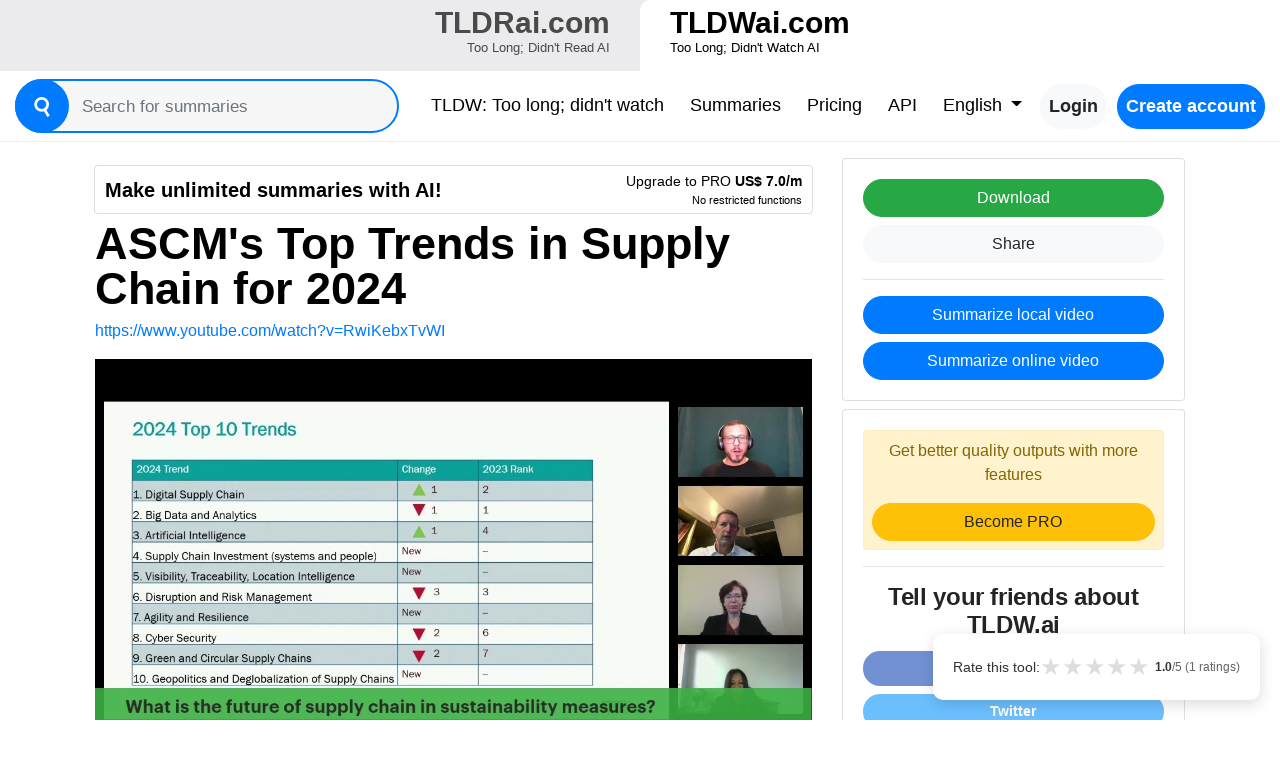

--- FILE ---
content_type: text/html; charset=utf-8
request_url: https://tldwai.com/result/?conversion=b0489063da244a97a80caf8212a79373
body_size: 17634
content:

<!DOCTYPE html>
<html lang="en">
<head>
    <meta charset="utf-8">
    <title>The discussion centers around the trend of &quot;Decglobalization&quot; in supply chains, which involves moving away from globalized supply chains and towards more regional or localized ones. The panelists agree that decglobalization is necessary due to increasing geopolitical risks, tariffs, and vulnerabilities in global supply chains.To achieve decglobalization, companies need to adopt a strategic mindset, recognizing the benefits of redundancy and flexibility in their supply chains. This involves understanding the drivers of cost and complexity, identifying opportunities for agility and responsiveness, and creating commonality and modularity in their supply base.The panelists also emphasize the importance of considering the all-in long-term costs of the entire supply chain, rather than just focusing on short-term costs. By recognizing the potential savings associated with being regional, companies can make informed decisions about decglobalization.Overall, the trend of decglobalization requires a shift in mindset and approach to supply chain management, prioritizing resilience, agility, and strategic decision-making. | TLDWai.com</title>
    <meta property="og:url"
          content="https://tldwai.com/"/>
    <meta property="og:type"
          content="website"/>
    <meta property="og:title"
          content="The discussion centers around the trend of &quot;Decglobalization&quot; in supply chains, which involves moving away from globalized supply chains and towards more regional or localized ones. The panelists agree that decglobalization is necessary due to increasing geopolitical risks, tariffs, and vulnerabilities in global supply chains.To achieve decglobalization, companies need to adopt a strategic mindset, recognizing the benefits of redundancy and flexibility in their supply chains. This involves understanding the drivers of cost and complexity, identifying opportunities for agility and responsiveness, and creating commonality and modularity in their supply base.The panelists also emphasize the importance of considering the all-in long-term costs of the entire supply chain, rather than just focusing on short-term costs. By recognizing the potential savings associated with being regional, companies can make informed decisions about decglobalization.Overall, the trend of decglobalization requires a shift in mindset and approach to supply chain management, prioritizing resilience, agility, and strategic decision-making. | TLDWai.com"/>
    <meta property="og:description"
          content="The discussion centers around the trend of "Decglobalization" in supply chains, which involves moving away from globalized supply chains and towards more regional or localized ones. The panelists agree that decglobalization is necessary due to increasing geopolitical risks, tariffs, and vulnerabilities in global supply chains.To achieve decglobalization, companies need to adopt a strategic mindset, recognizing the benefits of redundancy and flexibility in their supply chains. This involves understanding the drivers of cost and complexity, identifying opportunities for agility and responsiveness, and creating commonality and modularity in their supply base.The panelists also emphasize the importance of considering the all-in long-term costs of the entire supply chain, rather than just focusing on short-term costs. By recognizing the potential savings associated with being regional, companies can make informed decisions about decglobalization.Overall, the trend of decglobalization requires a shift in mindset and approach to supply chain management, prioritizing resilience, agility, and strategic decision-making."/>
    <meta property="og:image:type"
          content="image/png"/>
    <meta property="og:image"
          content="https://api.tldwai.com/static/downloads/b0489063da244a97a80caf8212a79373/summary.txt"/>
    <meta name="description"
          content="The discussion centers around the trend of "Decglobalization" in supply chains, which involves moving away from globalized supply chains and towards more regional or localized ones. The panelists agree that decglobalization is necessary due to increasing geopolitical risks, tariffs, and vulnerabilities in global supply chains.To achieve decglobalization, companies need to adopt a strategic mindset, recognizing the benefits of redundancy and flexibility in their supply chains. This involves understanding the drivers of cost and complexity, identifying opportunities for agility and responsiveness, and creating commonality and modularity in their supply base.The panelists also emphasize the importance of considering the all-in long-term costs of the entire supply chain, rather than just focusing on short-term costs. By recognizing the potential savings associated with being regional, companies can make informed decisions about decglobalization.Overall, the trend of decglobalization requires a shift in mindset and approach to supply chain management, prioritizing resilience, agility, and strategic decision-making.">
    <link rel="stylesheet"
          href="/static/css/bootstrap.min.css?v=v0.28">
    <link rel="stylesheet"
          href="/static/css/styles.css?v=v0.28">
    <link rel="stylesheet"
          href="/static/css/styles.mobile.css?v=v0.28">
    <link rel="icon"
          href="https://tldwai.com/static/images/favicon.png"
          type="image/png">
    <meta name="viewport"
          content="width=device-width, initial-scale=1">
    <script type="application/ld+json">
        {
            "@context": "http://schema.org",
            "@type": "Organization",
            "url": "https://tldwai.com/",
            "logo": "https://api.tldwai.com/static/downloads/b0489063da244a97a80caf8212a79373/summary.txt",
            "sameAs": [],
            "description": "The discussion centers around the trend of "Decglobalization" in supply chains, which involves moving away from globalized supply chains and towards more regional or localized ones. The panelists agree that decglobalization is necessary due to increasing geopolitical risks, tariffs, and vulnerabilities in global supply chains.To achieve decglobalization, companies need to adopt a strategic mindset, recognizing the benefits of redundancy and flexibility in their supply chains. This involves understanding the drivers of cost and complexity, identifying opportunities for agility and responsiveness, and creating commonality and modularity in their supply base.The panelists also emphasize the importance of considering the all-in long-term costs of the entire supply chain, rather than just focusing on short-term costs. By recognizing the potential savings associated with being regional, companies can make informed decisions about decglobalization.Overall, the trend of decglobalization requires a shift in mindset and approach to supply chain management, prioritizing resilience, agility, and strategic decision-making.",
            "name": "TLDWai.com",
            "awards": [],
            "legalName": "TLDWai.com",
            "contactPoint": {
                "contactType": "customer support",
                "email": "hola@loualcala.com",
                "url": "https://tldwai.com/",
                "areaServed": [
                    "AF",
                    "AX",
                    "AL",
                    "DZ",
                    "AS",
                    "AD",
                    "AO",
                    "AI",
                    "AQ",
                    "AG",
                    "AR",
                    "AM",
                    "AW",
                    "AU",
                    "AT",
                    "AZ",
                    "BS",
                    "BH",
                    "BD",
                    "BB",
                    "BY",
                    "BE",
                    "BZ",
                    "BJ",
                    "BM",
                    "BT",
                    "BO",
                    "BA",
                    "BW",
                    "BV",
                    "BR",
                    "IO",
                    "BN",
                    "BG",
                    "BF",
                    "BI",
                    "KH",
                    "CM",
                    "CA",
                    "CV",
                    "KY",
                    "CF",
                    "TD",
                    "CL",
                    "CN",
                    "CX",
                    "CC",
                    "CO",
                    "KM",
                    "CG",
                    "CD",
                    "CK",
                    "CR",
                    "CI",
                    "HR",
                    "CU",
                    "CY",
                    "CZ",
                    "DK",
                    "DJ",
                    "DM",
                    "DO",
                    "TL",
                    "EC",
                    "EG",
                    "SV",
                    "GQ",
                    "ER",
                    "EE",
                    "ET",
                    "FK",
                    "FO",
                    "FJ",
                    "FI",
                    "FR",
                    "GF",
                    "PF",
                    "TF",
                    "GA",
                    "GM",
                    "GE",
                    "DE",
                    "GH",
                    "GI",
                    "GR",
                    "GL",
                    "GD",
                    "GP",
                    "GU",
                    "GT",
                    "GG",
                    "GN",
                    "GW",
                    "GY",
                    "HT",
                    "HM",
                    "HN",
                    "HK",
                    "HU",
                    "IS",
                    "IN",
                    "ID",
                    "IR",
                    "IQ",
                    "IE",
                    "IL",
                    "IT",
                    "JM",
                    "JP",
                    "JE",
                    "JO",
                    "KZ",
                    "KE",
                    "KI",
                    "KP",
                    "KR",
                    "KW",
                    "KG",
                    "LA",
                    "LV",
                    "LB",
                    "LS",
                    "LR",
                    "LY",
                    "LI",
                    "LT",
                    "LU",
                    "MO",
                    "MK",
                    "MG",
                    "MW",
                    "MY",
                    "MV",
                    "ML",
                    "MT",
                    "IM",
                    "MH",
                    "MQ",
                    "MR",
                    "MU",
                    "YT",
                    "MX",
                    "FM",
                    "MD",
                    "MC",
                    "MN",
                    "ME",
                    "MS",
                    "MA",
                    "MZ",
                    "MM",
                    "NA",
                    "NR",
                    "NP",
                    "AN",
                    "NL",
                    "NC",
                    "NZ",
                    "NI",
                    "NE",
                    "NG",
                    "NU",
                    "MP",
                    "NO",
                    "OM",
                    "PK",
                    "PW",
                    "PS",
                    "PA",
                    "PG",
                    "PY",
                    "PE",
                    "PH",
                    "PN",
                    "PL",
                    "PT",
                    "PR",
                    "QA",
                    "RE",
                    "RO",
                    "RU",
                    "RW",
                    "BL",
                    "SH",
                    "KN",
                    "LC",
                    "MF",
                    "PM",
                    "VC",
                    "WS",
                    "SM",
                    "ST",
                    "SA",
                    "SN",
                    "RS",
                    "SC",
                    "SL",
                    "SG",
                    "SK",
                    "SI",
                    "SB",
                    "SO",
                    "ZA",
                    "GS",
                    "SS",
                    "ES",
                    "LK",
                    "SD",
                    "SR",
                    "SJ",
                    "SZ",
                    "SE",
                    "CH",
                    "SY",
                    "TW",
                    "TJ",
                    "TZ",
                    "TH",
                    "TG",
                    "TK",
                    "TO",
                    "TT",
                    "TN",
                    "TR",
                    "TM",
                    "TC",
                    "TV",
                    "UG",
                    "UA",
                    "AE",
                    "GB",
                    "US",
                    "UM",
                    "UY",
                    "UZ",
                    "VU",
                    "VA",
                    "VE",
                    "VN",
                    "VG",
                    "VI",
                    "WF",
                    "EH",
                    "YE",
                    "ZM",
                    "ZW"
                ],
                "availableLanguage": [
                    "Arabic",
                    "Azerbaijan",
                    "Irish",
                    "Scottish Gaelic",
                    "Galician",
                    "Gujarati",
                    "Hausa",
                    "Hindi",
                    "Croatian",
                    "Haitian Creole",
                    "Hungarian",
                    "Armenian",
                    "Indonesian",
                    "Igbo",
                    "Icelandic",
                    "Italian",
                    "Japanese",
                    "Georgian",
                    "Kazakh",
                    "Kannada",
                    "Cambodia",
                    "Korean",
                    "Kurdish",
                    "Kyrgyz",
                    "Latin",
                    "Lao",
                    "Lithuanian",
                    "Luxembourgish",
                    "Latvian",
                    "Malagasy",
                    "Maori",
                    "Macedonian",
                    "Malayalam",
                    "Mongolian",
                    "Marathi",
                    "Malay",
                    "Maltese",
                    "Myanmar",
                    "Nepali",
                    "Dutch",
                    "Norwegian",
                    "Chichewa",
                    "Punjabi",
                    "Polish",
                    "Pashto",
                    "Portuguese",
                    "Romanian",
                    "Russian",
                    "Sindhi",
                    "Sinhala",
                    "Slovak",
                    "Slovene",
                    "Samoan",
                    "Shona",
                    "Somali",
                    "Albanian",
                    "Serbian",
                    "Sesotho",
                    "Sundanese",
                    "Swedish",
                    "Swahili",
                    "Tamil",
                    "Telugu",
                    "Tajik",
                    "Thailand",
                    "Filipino",
                    "Turkish",
                    "Ukrainian",
                    "Urdu",
                    "Uzbek",
                    "Vietnamese",
                    "Xhosa",
                    "Yiddish",
                    "Yoruba",
                    "Chinese",
                    "Zulu",
                    "Afrikaans",
                    "Amharic",
                    "Belorussian",
                    "Bulgarian",
                    "Bengali",
                    "Bosanski",
                    "Catalan",
                    "Corso",
                    "Czech",
                    "Welsh",
                    "Danish",
                    "German",
                    "Greek",
                    "English",
                    "Esperanto",
                    "Spanish",
                    "Estonian",
                    "Basque",
                    "Persian",
                    "Finnish",
                    "French",
                    "Friesian"
                ]
            }
        }
    </script>
    <link href="/result/"
          hreflang="x-default"
          rel="alternate"/>
    
        <link rel="alternate"
              hreflang="af"
              href="/result/?lang=af&conversion=b0489063da244a97a80caf8212a79373"/>
    
        <link rel="alternate"
              hreflang="sq"
              href="/result/?lang=sq&conversion=b0489063da244a97a80caf8212a79373"/>
    
        <link rel="alternate"
              hreflang="am"
              href="/result/?lang=am&conversion=b0489063da244a97a80caf8212a79373"/>
    
        <link rel="alternate"
              hreflang="ar"
              href="/result/?lang=ar&conversion=b0489063da244a97a80caf8212a79373"/>
    
        <link rel="alternate"
              hreflang="hy"
              href="/result/?lang=hy&conversion=b0489063da244a97a80caf8212a79373"/>
    
        <link rel="alternate"
              hreflang="az"
              href="/result/?lang=az&conversion=b0489063da244a97a80caf8212a79373"/>
    
        <link rel="alternate"
              hreflang="eu"
              href="/result/?lang=eu&conversion=b0489063da244a97a80caf8212a79373"/>
    
        <link rel="alternate"
              hreflang="be"
              href="/result/?lang=be&conversion=b0489063da244a97a80caf8212a79373"/>
    
        <link rel="alternate"
              hreflang="bn"
              href="/result/?lang=bn&conversion=b0489063da244a97a80caf8212a79373"/>
    
        <link rel="alternate"
              hreflang="bs"
              href="/result/?lang=bs&conversion=b0489063da244a97a80caf8212a79373"/>
    
        <link rel="alternate"
              hreflang="bg"
              href="/result/?lang=bg&conversion=b0489063da244a97a80caf8212a79373"/>
    
        <link rel="alternate"
              hreflang="km"
              href="/result/?lang=km&conversion=b0489063da244a97a80caf8212a79373"/>
    
        <link rel="alternate"
              hreflang="ca"
              href="/result/?lang=ca&conversion=b0489063da244a97a80caf8212a79373"/>
    
        <link rel="alternate"
              hreflang="ny"
              href="/result/?lang=ny&conversion=b0489063da244a97a80caf8212a79373"/>
    
        <link rel="alternate"
              hreflang="zh"
              href="/result/?lang=zh&conversion=b0489063da244a97a80caf8212a79373"/>
    
        <link rel="alternate"
              hreflang="co"
              href="/result/?lang=co&conversion=b0489063da244a97a80caf8212a79373"/>
    
        <link rel="alternate"
              hreflang="hr"
              href="/result/?lang=hr&conversion=b0489063da244a97a80caf8212a79373"/>
    
        <link rel="alternate"
              hreflang="cs"
              href="/result/?lang=cs&conversion=b0489063da244a97a80caf8212a79373"/>
    
        <link rel="alternate"
              hreflang="da"
              href="/result/?lang=da&conversion=b0489063da244a97a80caf8212a79373"/>
    
        <link rel="alternate"
              hreflang="nl"
              href="/result/?lang=nl&conversion=b0489063da244a97a80caf8212a79373"/>
    
        <link rel="alternate"
              hreflang="en"
              href="/result/?lang=en&conversion=b0489063da244a97a80caf8212a79373"/>
    
        <link rel="alternate"
              hreflang="eo"
              href="/result/?lang=eo&conversion=b0489063da244a97a80caf8212a79373"/>
    
        <link rel="alternate"
              hreflang="et"
              href="/result/?lang=et&conversion=b0489063da244a97a80caf8212a79373"/>
    
        <link rel="alternate"
              hreflang="tl"
              href="/result/?lang=tl&conversion=b0489063da244a97a80caf8212a79373"/>
    
        <link rel="alternate"
              hreflang="fi"
              href="/result/?lang=fi&conversion=b0489063da244a97a80caf8212a79373"/>
    
        <link rel="alternate"
              hreflang="fr"
              href="/result/?lang=fr&conversion=b0489063da244a97a80caf8212a79373"/>
    
        <link rel="alternate"
              hreflang="fy"
              href="/result/?lang=fy&conversion=b0489063da244a97a80caf8212a79373"/>
    
        <link rel="alternate"
              hreflang="gl"
              href="/result/?lang=gl&conversion=b0489063da244a97a80caf8212a79373"/>
    
        <link rel="alternate"
              hreflang="ka"
              href="/result/?lang=ka&conversion=b0489063da244a97a80caf8212a79373"/>
    
        <link rel="alternate"
              hreflang="de"
              href="/result/?lang=de&conversion=b0489063da244a97a80caf8212a79373"/>
    
        <link rel="alternate"
              hreflang="el"
              href="/result/?lang=el&conversion=b0489063da244a97a80caf8212a79373"/>
    
        <link rel="alternate"
              hreflang="gu"
              href="/result/?lang=gu&conversion=b0489063da244a97a80caf8212a79373"/>
    
        <link rel="alternate"
              hreflang="ht"
              href="/result/?lang=ht&conversion=b0489063da244a97a80caf8212a79373"/>
    
        <link rel="alternate"
              hreflang="ha"
              href="/result/?lang=ha&conversion=b0489063da244a97a80caf8212a79373"/>
    
        <link rel="alternate"
              hreflang="hi"
              href="/result/?lang=hi&conversion=b0489063da244a97a80caf8212a79373"/>
    
        <link rel="alternate"
              hreflang="hu"
              href="/result/?lang=hu&conversion=b0489063da244a97a80caf8212a79373"/>
    
        <link rel="alternate"
              hreflang="is"
              href="/result/?lang=is&conversion=b0489063da244a97a80caf8212a79373"/>
    
        <link rel="alternate"
              hreflang="ig"
              href="/result/?lang=ig&conversion=b0489063da244a97a80caf8212a79373"/>
    
        <link rel="alternate"
              hreflang="id"
              href="/result/?lang=id&conversion=b0489063da244a97a80caf8212a79373"/>
    
        <link rel="alternate"
              hreflang="ga"
              href="/result/?lang=ga&conversion=b0489063da244a97a80caf8212a79373"/>
    
        <link rel="alternate"
              hreflang="it"
              href="/result/?lang=it&conversion=b0489063da244a97a80caf8212a79373"/>
    
        <link rel="alternate"
              hreflang="ja"
              href="/result/?lang=ja&conversion=b0489063da244a97a80caf8212a79373"/>
    
        <link rel="alternate"
              hreflang="kn"
              href="/result/?lang=kn&conversion=b0489063da244a97a80caf8212a79373"/>
    
        <link rel="alternate"
              hreflang="kk"
              href="/result/?lang=kk&conversion=b0489063da244a97a80caf8212a79373"/>
    
        <link rel="alternate"
              hreflang="ko"
              href="/result/?lang=ko&conversion=b0489063da244a97a80caf8212a79373"/>
    
        <link rel="alternate"
              hreflang="ku"
              href="/result/?lang=ku&conversion=b0489063da244a97a80caf8212a79373"/>
    
        <link rel="alternate"
              hreflang="ky"
              href="/result/?lang=ky&conversion=b0489063da244a97a80caf8212a79373"/>
    
        <link rel="alternate"
              hreflang="lo"
              href="/result/?lang=lo&conversion=b0489063da244a97a80caf8212a79373"/>
    
        <link rel="alternate"
              hreflang="la"
              href="/result/?lang=la&conversion=b0489063da244a97a80caf8212a79373"/>
    
        <link rel="alternate"
              hreflang="lv"
              href="/result/?lang=lv&conversion=b0489063da244a97a80caf8212a79373"/>
    
        <link rel="alternate"
              hreflang="lt"
              href="/result/?lang=lt&conversion=b0489063da244a97a80caf8212a79373"/>
    
        <link rel="alternate"
              hreflang="lb"
              href="/result/?lang=lb&conversion=b0489063da244a97a80caf8212a79373"/>
    
        <link rel="alternate"
              hreflang="mk"
              href="/result/?lang=mk&conversion=b0489063da244a97a80caf8212a79373"/>
    
        <link rel="alternate"
              hreflang="mg"
              href="/result/?lang=mg&conversion=b0489063da244a97a80caf8212a79373"/>
    
        <link rel="alternate"
              hreflang="ms"
              href="/result/?lang=ms&conversion=b0489063da244a97a80caf8212a79373"/>
    
        <link rel="alternate"
              hreflang="ml"
              href="/result/?lang=ml&conversion=b0489063da244a97a80caf8212a79373"/>
    
        <link rel="alternate"
              hreflang="mt"
              href="/result/?lang=mt&conversion=b0489063da244a97a80caf8212a79373"/>
    
        <link rel="alternate"
              hreflang="mi"
              href="/result/?lang=mi&conversion=b0489063da244a97a80caf8212a79373"/>
    
        <link rel="alternate"
              hreflang="mr"
              href="/result/?lang=mr&conversion=b0489063da244a97a80caf8212a79373"/>
    
        <link rel="alternate"
              hreflang="mn"
              href="/result/?lang=mn&conversion=b0489063da244a97a80caf8212a79373"/>
    
        <link rel="alternate"
              hreflang="my"
              href="/result/?lang=my&conversion=b0489063da244a97a80caf8212a79373"/>
    
        <link rel="alternate"
              hreflang="ne"
              href="/result/?lang=ne&conversion=b0489063da244a97a80caf8212a79373"/>
    
        <link rel="alternate"
              hreflang="no"
              href="/result/?lang=no&conversion=b0489063da244a97a80caf8212a79373"/>
    
        <link rel="alternate"
              hreflang="ps"
              href="/result/?lang=ps&conversion=b0489063da244a97a80caf8212a79373"/>
    
        <link rel="alternate"
              hreflang="fa"
              href="/result/?lang=fa&conversion=b0489063da244a97a80caf8212a79373"/>
    
        <link rel="alternate"
              hreflang="pl"
              href="/result/?lang=pl&conversion=b0489063da244a97a80caf8212a79373"/>
    
        <link rel="alternate"
              hreflang="pt"
              href="/result/?lang=pt&conversion=b0489063da244a97a80caf8212a79373"/>
    
        <link rel="alternate"
              hreflang="pa"
              href="/result/?lang=pa&conversion=b0489063da244a97a80caf8212a79373"/>
    
        <link rel="alternate"
              hreflang="ro"
              href="/result/?lang=ro&conversion=b0489063da244a97a80caf8212a79373"/>
    
        <link rel="alternate"
              hreflang="ru"
              href="/result/?lang=ru&conversion=b0489063da244a97a80caf8212a79373"/>
    
        <link rel="alternate"
              hreflang="sm"
              href="/result/?lang=sm&conversion=b0489063da244a97a80caf8212a79373"/>
    
        <link rel="alternate"
              hreflang="gd"
              href="/result/?lang=gd&conversion=b0489063da244a97a80caf8212a79373"/>
    
        <link rel="alternate"
              hreflang="sr"
              href="/result/?lang=sr&conversion=b0489063da244a97a80caf8212a79373"/>
    
        <link rel="alternate"
              hreflang="st"
              href="/result/?lang=st&conversion=b0489063da244a97a80caf8212a79373"/>
    
        <link rel="alternate"
              hreflang="sn"
              href="/result/?lang=sn&conversion=b0489063da244a97a80caf8212a79373"/>
    
        <link rel="alternate"
              hreflang="sd"
              href="/result/?lang=sd&conversion=b0489063da244a97a80caf8212a79373"/>
    
        <link rel="alternate"
              hreflang="si"
              href="/result/?lang=si&conversion=b0489063da244a97a80caf8212a79373"/>
    
        <link rel="alternate"
              hreflang="sk"
              href="/result/?lang=sk&conversion=b0489063da244a97a80caf8212a79373"/>
    
        <link rel="alternate"
              hreflang="sl"
              href="/result/?lang=sl&conversion=b0489063da244a97a80caf8212a79373"/>
    
        <link rel="alternate"
              hreflang="so"
              href="/result/?lang=so&conversion=b0489063da244a97a80caf8212a79373"/>
    
        <link rel="alternate"
              hreflang="es"
              href="/result/?lang=es&conversion=b0489063da244a97a80caf8212a79373"/>
    
        <link rel="alternate"
              hreflang="su"
              href="/result/?lang=su&conversion=b0489063da244a97a80caf8212a79373"/>
    
        <link rel="alternate"
              hreflang="sw"
              href="/result/?lang=sw&conversion=b0489063da244a97a80caf8212a79373"/>
    
        <link rel="alternate"
              hreflang="sv"
              href="/result/?lang=sv&conversion=b0489063da244a97a80caf8212a79373"/>
    
        <link rel="alternate"
              hreflang="tg"
              href="/result/?lang=tg&conversion=b0489063da244a97a80caf8212a79373"/>
    
        <link rel="alternate"
              hreflang="ta"
              href="/result/?lang=ta&conversion=b0489063da244a97a80caf8212a79373"/>
    
        <link rel="alternate"
              hreflang="te"
              href="/result/?lang=te&conversion=b0489063da244a97a80caf8212a79373"/>
    
        <link rel="alternate"
              hreflang="th"
              href="/result/?lang=th&conversion=b0489063da244a97a80caf8212a79373"/>
    
        <link rel="alternate"
              hreflang="tr"
              href="/result/?lang=tr&conversion=b0489063da244a97a80caf8212a79373"/>
    
        <link rel="alternate"
              hreflang="uk"
              href="/result/?lang=uk&conversion=b0489063da244a97a80caf8212a79373"/>
    
        <link rel="alternate"
              hreflang="ur"
              href="/result/?lang=ur&conversion=b0489063da244a97a80caf8212a79373"/>
    
        <link rel="alternate"
              hreflang="uz"
              href="/result/?lang=uz&conversion=b0489063da244a97a80caf8212a79373"/>
    
        <link rel="alternate"
              hreflang="vi"
              href="/result/?lang=vi&conversion=b0489063da244a97a80caf8212a79373"/>
    
        <link rel="alternate"
              hreflang="cy"
              href="/result/?lang=cy&conversion=b0489063da244a97a80caf8212a79373"/>
    
        <link rel="alternate"
              hreflang="xh"
              href="/result/?lang=xh&conversion=b0489063da244a97a80caf8212a79373"/>
    
        <link rel="alternate"
              hreflang="yi"
              href="/result/?lang=yi&conversion=b0489063da244a97a80caf8212a79373"/>
    
        <link rel="alternate"
              hreflang="yo"
              href="/result/?lang=yo&conversion=b0489063da244a97a80caf8212a79373"/>
    
        <link rel="alternate"
              hreflang="zu"
              href="/result/?lang=zu&conversion=b0489063da244a97a80caf8212a79373"/>
    
    

    <!-- JSON-LD Structured Data -->
    
</head>
<body class="page-container">
<style>
    .suggestions-container {
        position: absolute;
        max-height: 200px;
        overflow-y: auto;
        z-index: 1000;
        margin-top: 8px;
        border-radius: 8px;
        background: #fff;
        border: 1px solid #ebecf0;
        box-shadow: 0 16px 40px rgba(25, 27, 38, .08);
        width: 100%;
        display: none;
    }

    .suggestions-container div {
        padding: 8px;
        cursor: pointer;
        white-space: nowrap;
        overflow: hidden;
        text-overflow: ellipsis;
        max-width: 100%;
    }

    .suggestions-container div:hover,
    .suggestions-container div.selected {
        background-color: #f0f0f0;
    }
</style>
<div id="headerTab">
    <div class="d-flex align-items-center">
        <a href="https://tldrai.com" class="d-flex col text-right">
            <span class="ml-auto">
                <span class="main-domain">TLDRai.com</span>
                <span class="long-name d-none d-md-block">Too Long; Didn't Read AI</span>
            </span>
        </a>
        <a href="https://tldwai.com" class="active d-flex col text-left">
            <span class="mr-auto">
                <span class="main-domain">TLDWai.com</span>
                <span class="long-name d-none d-md-block">Too Long; Didn't Watch AI</span>
            </span>
        </a>
    </div>
</div>
<div id="header" class="mb-3">
    <div class="container-fluid">
        <nav class="navbar navbar-expand-lg pr-0 pl-0">
            <div id="navbarSearchWrapper" class="flex-grow-1 mr-md-4 mr-0 p-0 position-relative">
                <div class="d-flex">
                    <form id="navbarSearch" action="/explore/" class="flex-grow-1">
                        <button type="submit"><?xml version="1.0" encoding="iso-8859-1"?>
<!-- Uploaded to: SVG Repo, www.svgrepo.com, Generator: SVG Repo Mixer Tools -->
<!DOCTYPE svg PUBLIC "-//W3C//DTD SVG 1.1//EN" "http://www.w3.org/Graphics/SVG/1.1/DTD/svg11.dtd">
<svg fill="#000000" height="800px" width="800px" version="1.1" id="Capa_1" xmlns="http://www.w3.org/2000/svg" xmlns:xlink="http://www.w3.org/1999/xlink" 
	 viewBox="0 0 183.792 183.792" xml:space="preserve">
<path d="M54.734,9.053C39.12,18.067,27.95,32.624,23.284,50.039c-4.667,17.415-2.271,35.606,6.743,51.22
	c12.023,20.823,34.441,33.759,58.508,33.759c7.599,0,15.139-1.308,22.287-3.818l30.364,52.592l21.65-12.5l-30.359-52.583
	c10.255-8.774,17.638-20.411,21.207-33.73c4.666-17.415,2.27-35.605-6.744-51.22C134.918,12.936,112.499,0,88.433,0
	C76.645,0,64.992,3.13,54.734,9.053z M125.29,46.259c5.676,9.831,7.184,21.285,4.246,32.25c-2.938,10.965-9.971,20.13-19.802,25.806
	c-6.462,3.731-13.793,5.703-21.199,5.703c-15.163,0-29.286-8.146-36.857-21.259c-5.676-9.831-7.184-21.284-4.245-32.25
	c2.938-10.965,9.971-20.13,19.802-25.807C73.696,26.972,81.027,25,88.433,25C103.597,25,117.719,33.146,125.29,46.259z"/>
</svg></button>
                        <label for="headerSearchQ" class="d-none">Search for summaries</label>
                        <input id="headerSearchQ" class="form-control mr-sm-2 search-input" type="search" name="q" value="" placeholder="Search for summaries">
                        <div class="suggestions-container"></div>
                    </form>
                    <div class="close-search-mobile d-block d-sm-none">
                        <div class="d-flex"><?xml version="1.0" ?><!DOCTYPE svg  PUBLIC '-//W3C//DTD SVG 1.1//EN'  'http://www.w3.org/Graphics/SVG/1.1/DTD/svg11.dtd'><svg height="512px" id="Layer_1" style="enable-background:new 0 0 512 512;" version="1.1" viewBox="0 0 512 512" width="512px" xml:space="preserve" xmlns="http://www.w3.org/2000/svg" xmlns:xlink="http://www.w3.org/1999/xlink"><path d="M443.6,387.1L312.4,255.4l131.5-130c5.4-5.4,5.4-14.2,0-19.6l-37.4-37.6c-2.6-2.6-6.1-4-9.8-4c-3.7,0-7.2,1.5-9.8,4  L256,197.8L124.9,68.3c-2.6-2.6-6.1-4-9.8-4c-3.7,0-7.2,1.5-9.8,4L68,105.9c-5.4,5.4-5.4,14.2,0,19.6l131.5,130L68.4,387.1  c-2.6,2.6-4.1,6.1-4.1,9.8c0,3.7,1.4,7.2,4.1,9.8l37.4,37.6c2.7,2.7,6.2,4.1,9.8,4.1c3.5,0,7.1-1.3,9.8-4.1L256,313.1l130.7,131.1  c2.7,2.7,6.2,4.1,9.8,4.1c3.5,0,7.1-1.3,9.8-4.1l37.4-37.6c2.6-2.6,4.1-6.1,4.1-9.8C447.7,393.2,446.2,389.7,443.6,387.1z"/></svg></div>
                    </div>
                    <button class="navbar-toggler" type="button" data-toggle="collapse" data-target="#mainMenu"
                            aria-controls="navbarTogglerDemo03" aria-expanded="false" aria-label="Toggle navigation">
                        <span class="navbar-toggler-icon"></span>
                    </button>
                </div>
            </div>
            <div id="mainMenu" class="collapse navbar-collapse flex-grow-0">
                <ul class="navbar-nav ml-auto">
                    <li class="nav-item">
                        <a class="nav-link" href="/?lang=en">TLDW: Too long; didn't watch<span
                                class="sr-only">(current)</span></a>
                    </li>
                    <li class="nav-item">
                        <a class="nav-link" href="/explore/?lang=en">Summaries</a>
                    </li>
                    <li class="nav-item">
                        <a class="nav-link" href="/pricing/?lang=en">Pricing</a>
                    </li>
                    <li class="nav-item">
                        <a class="nav-link" href="/api/?lang=en">API</a>
                    </li>
                    <li class="nav-item dropdown">
                        <a class="nav-link dropdown-toggle" href="/?lang=en" id="navbarDropdown" role="button"
                           data-toggle="dropdown" aria-haspopup="true" aria-expanded="false">
                            English
                        </a>
                        <div class="dropdown-menu dropdown-languages dropdown-menu-right"
                             aria-labelledby="navbarDropdown">
                            <a class="dropdown-item" href="/result/?lang=en&conversion=b0489063da244a97a80caf8212a79373">English</a>
                            <a class="dropdown-item" href="/result/?lang=es&conversion=b0489063da244a97a80caf8212a79373">Español</a>
                            <a class="dropdown-item" href="/result/?lang=pt&conversion=b0489063da244a97a80caf8212a79373">Português</a>
                            <div class="dropdown-divider"></div>
                            
                                <a class="dropdown-item"
                                   href="/result/?lang=af&conversion=b0489063da244a97a80caf8212a79373">Afrikaans</a>
                            
                                <a class="dropdown-item"
                                   href="/result/?lang=sq&conversion=b0489063da244a97a80caf8212a79373">Shqiptar</a>
                            
                                <a class="dropdown-item"
                                   href="/result/?lang=am&conversion=b0489063da244a97a80caf8212a79373">አማርኛ</a>
                            
                                <a class="dropdown-item"
                                   href="/result/?lang=ar&conversion=b0489063da244a97a80caf8212a79373">عربى</a>
                            
                                <a class="dropdown-item"
                                   href="/result/?lang=hy&conversion=b0489063da244a97a80caf8212a79373">հայերեն</a>
                            
                                <a class="dropdown-item"
                                   href="/result/?lang=az&conversion=b0489063da244a97a80caf8212a79373">Azərbaycan</a>
                            
                                <a class="dropdown-item"
                                   href="/result/?lang=eu&conversion=b0489063da244a97a80caf8212a79373">Euskal</a>
                            
                                <a class="dropdown-item"
                                   href="/result/?lang=be&conversion=b0489063da244a97a80caf8212a79373">беларускую</a>
                            
                                <a class="dropdown-item"
                                   href="/result/?lang=bn&conversion=b0489063da244a97a80caf8212a79373">বাঙালি</a>
                            
                                <a class="dropdown-item"
                                   href="/result/?lang=bs&conversion=b0489063da244a97a80caf8212a79373">Bosanski</a>
                            
                                <a class="dropdown-item"
                                   href="/result/?lang=bg&conversion=b0489063da244a97a80caf8212a79373">български</a>
                            
                                <a class="dropdown-item"
                                   href="/result/?lang=km&conversion=b0489063da244a97a80caf8212a79373">កម្ពុជា</a>
                            
                                <a class="dropdown-item"
                                   href="/result/?lang=ca&conversion=b0489063da244a97a80caf8212a79373">Català</a>
                            
                                <a class="dropdown-item"
                                   href="/result/?lang=ny&conversion=b0489063da244a97a80caf8212a79373">Chewa</a>
                            
                                <a class="dropdown-item"
                                   href="/result/?lang=zh&conversion=b0489063da244a97a80caf8212a79373">中国</a>
                            
                                <a class="dropdown-item"
                                   href="/result/?lang=co&conversion=b0489063da244a97a80caf8212a79373">Corso</a>
                            
                                <a class="dropdown-item"
                                   href="/result/?lang=hr&conversion=b0489063da244a97a80caf8212a79373">Hrvatski</a>
                            
                                <a class="dropdown-item"
                                   href="/result/?lang=cs&conversion=b0489063da244a97a80caf8212a79373">čeština</a>
                            
                                <a class="dropdown-item"
                                   href="/result/?lang=da&conversion=b0489063da244a97a80caf8212a79373">Dansk</a>
                            
                                <a class="dropdown-item"
                                   href="/result/?lang=nl&conversion=b0489063da244a97a80caf8212a79373">Nederlands</a>
                            
                                <a class="dropdown-item"
                                   href="/result/?lang=en&conversion=b0489063da244a97a80caf8212a79373">English</a>
                            
                                <a class="dropdown-item"
                                   href="/result/?lang=eo&conversion=b0489063da244a97a80caf8212a79373">Esperanto</a>
                            
                                <a class="dropdown-item"
                                   href="/result/?lang=et&conversion=b0489063da244a97a80caf8212a79373">Eesti keel</a>
                            
                                <a class="dropdown-item"
                                   href="/result/?lang=tl&conversion=b0489063da244a97a80caf8212a79373">Tagalog</a>
                            
                                <a class="dropdown-item"
                                   href="/result/?lang=fi&conversion=b0489063da244a97a80caf8212a79373">Suomalainen</a>
                            
                                <a class="dropdown-item"
                                   href="/result/?lang=fr&conversion=b0489063da244a97a80caf8212a79373">Français</a>
                            
                                <a class="dropdown-item"
                                   href="/result/?lang=fy&conversion=b0489063da244a97a80caf8212a79373">Friesian</a>
                            
                                <a class="dropdown-item"
                                   href="/result/?lang=gl&conversion=b0489063da244a97a80caf8212a79373">Galego</a>
                            
                                <a class="dropdown-item"
                                   href="/result/?lang=ka&conversion=b0489063da244a97a80caf8212a79373">ქართული</a>
                            
                                <a class="dropdown-item"
                                   href="/result/?lang=de&conversion=b0489063da244a97a80caf8212a79373">Deutsche</a>
                            
                                <a class="dropdown-item"
                                   href="/result/?lang=el&conversion=b0489063da244a97a80caf8212a79373">Ελληνικά</a>
                            
                                <a class="dropdown-item"
                                   href="/result/?lang=gu&conversion=b0489063da244a97a80caf8212a79373">ગુજરાતી</a>
                            
                                <a class="dropdown-item"
                                   href="/result/?lang=ht&conversion=b0489063da244a97a80caf8212a79373">Kreyòl Ayisyen</a>
                            
                                <a class="dropdown-item"
                                   href="/result/?lang=ha&conversion=b0489063da244a97a80caf8212a79373">Hausa</a>
                            
                                <a class="dropdown-item"
                                   href="/result/?lang=hi&conversion=b0489063da244a97a80caf8212a79373">हिंदी</a>
                            
                                <a class="dropdown-item"
                                   href="/result/?lang=hu&conversion=b0489063da244a97a80caf8212a79373">Magyar</a>
                            
                                <a class="dropdown-item"
                                   href="/result/?lang=is&conversion=b0489063da244a97a80caf8212a79373">Íslensku</a>
                            
                                <a class="dropdown-item"
                                   href="/result/?lang=ig&conversion=b0489063da244a97a80caf8212a79373">Igbo</a>
                            
                                <a class="dropdown-item"
                                   href="/result/?lang=id&conversion=b0489063da244a97a80caf8212a79373">Bahasa Indonesia</a>
                            
                                <a class="dropdown-item"
                                   href="/result/?lang=ga&conversion=b0489063da244a97a80caf8212a79373">Gaeilge</a>
                            
                                <a class="dropdown-item"
                                   href="/result/?lang=it&conversion=b0489063da244a97a80caf8212a79373">Italiano</a>
                            
                                <a class="dropdown-item"
                                   href="/result/?lang=ja&conversion=b0489063da244a97a80caf8212a79373">日本語</a>
                            
                                <a class="dropdown-item"
                                   href="/result/?lang=kn&conversion=b0489063da244a97a80caf8212a79373">ಕನ್ನಡ</a>
                            
                                <a class="dropdown-item"
                                   href="/result/?lang=kk&conversion=b0489063da244a97a80caf8212a79373">Қазақша</a>
                            
                                <a class="dropdown-item"
                                   href="/result/?lang=ko&conversion=b0489063da244a97a80caf8212a79373">한국어</a>
                            
                                <a class="dropdown-item"
                                   href="/result/?lang=ku&conversion=b0489063da244a97a80caf8212a79373">Kurdî</a>
                            
                                <a class="dropdown-item"
                                   href="/result/?lang=ky&conversion=b0489063da244a97a80caf8212a79373">Кыргызча</a>
                            
                                <a class="dropdown-item"
                                   href="/result/?lang=lo&conversion=b0489063da244a97a80caf8212a79373">ລາວ</a>
                            
                                <a class="dropdown-item"
                                   href="/result/?lang=la&conversion=b0489063da244a97a80caf8212a79373">Latine</a>
                            
                                <a class="dropdown-item"
                                   href="/result/?lang=lv&conversion=b0489063da244a97a80caf8212a79373">Latviešu</a>
                            
                                <a class="dropdown-item"
                                   href="/result/?lang=lt&conversion=b0489063da244a97a80caf8212a79373">Lietuviškai</a>
                            
                                <a class="dropdown-item"
                                   href="/result/?lang=lb&conversion=b0489063da244a97a80caf8212a79373">luxembourg</a>
                            
                                <a class="dropdown-item"
                                   href="/result/?lang=mk&conversion=b0489063da244a97a80caf8212a79373">Македонски</a>
                            
                                <a class="dropdown-item"
                                   href="/result/?lang=mg&conversion=b0489063da244a97a80caf8212a79373">Malgache</a>
                            
                                <a class="dropdown-item"
                                   href="/result/?lang=ms&conversion=b0489063da244a97a80caf8212a79373">Melayu</a>
                            
                                <a class="dropdown-item"
                                   href="/result/?lang=ml&conversion=b0489063da244a97a80caf8212a79373">മലയാളം</a>
                            
                                <a class="dropdown-item"
                                   href="/result/?lang=mt&conversion=b0489063da244a97a80caf8212a79373">Malti</a>
                            
                                <a class="dropdown-item"
                                   href="/result/?lang=mi&conversion=b0489063da244a97a80caf8212a79373">Maori</a>
                            
                                <a class="dropdown-item"
                                   href="/result/?lang=mr&conversion=b0489063da244a97a80caf8212a79373">मराठी</a>
                            
                                <a class="dropdown-item"
                                   href="/result/?lang=mn&conversion=b0489063da244a97a80caf8212a79373">Монгол хэл</a>
                            
                                <a class="dropdown-item"
                                   href="/result/?lang=my&conversion=b0489063da244a97a80caf8212a79373">မြန်မာ</a>
                            
                                <a class="dropdown-item"
                                   href="/result/?lang=ne&conversion=b0489063da244a97a80caf8212a79373">नेपाल</a>
                            
                                <a class="dropdown-item"
                                   href="/result/?lang=no&conversion=b0489063da244a97a80caf8212a79373">norsk</a>
                            
                                <a class="dropdown-item"
                                   href="/result/?lang=ps&conversion=b0489063da244a97a80caf8212a79373">پخوانی</a>
                            
                                <a class="dropdown-item"
                                   href="/result/?lang=fa&conversion=b0489063da244a97a80caf8212a79373">فارسی</a>
                            
                                <a class="dropdown-item"
                                   href="/result/?lang=pl&conversion=b0489063da244a97a80caf8212a79373">Polskie</a>
                            
                                <a class="dropdown-item"
                                   href="/result/?lang=pt&conversion=b0489063da244a97a80caf8212a79373">Português</a>
                            
                                <a class="dropdown-item"
                                   href="/result/?lang=pa&conversion=b0489063da244a97a80caf8212a79373">ਪੰਜਾਬੀ</a>
                            
                                <a class="dropdown-item"
                                   href="/result/?lang=ro&conversion=b0489063da244a97a80caf8212a79373">Română</a>
                            
                                <a class="dropdown-item"
                                   href="/result/?lang=ru&conversion=b0489063da244a97a80caf8212a79373">Pусский</a>
                            
                                <a class="dropdown-item"
                                   href="/result/?lang=sm&conversion=b0489063da244a97a80caf8212a79373">Samoa</a>
                            
                                <a class="dropdown-item"
                                   href="/result/?lang=gd&conversion=b0489063da244a97a80caf8212a79373">Gàidhlig na h-Alba</a>
                            
                                <a class="dropdown-item"
                                   href="/result/?lang=sr&conversion=b0489063da244a97a80caf8212a79373">Српски</a>
                            
                                <a class="dropdown-item"
                                   href="/result/?lang=st&conversion=b0489063da244a97a80caf8212a79373">Sesoto</a>
                            
                                <a class="dropdown-item"
                                   href="/result/?lang=sn&conversion=b0489063da244a97a80caf8212a79373">Shona</a>
                            
                                <a class="dropdown-item"
                                   href="/result/?lang=sd&conversion=b0489063da244a97a80caf8212a79373">سنڌي</a>
                            
                                <a class="dropdown-item"
                                   href="/result/?lang=si&conversion=b0489063da244a97a80caf8212a79373">සිංහල</a>
                            
                                <a class="dropdown-item"
                                   href="/result/?lang=sk&conversion=b0489063da244a97a80caf8212a79373">Slovenský</a>
                            
                                <a class="dropdown-item"
                                   href="/result/?lang=sl&conversion=b0489063da244a97a80caf8212a79373">Slovenščina</a>
                            
                                <a class="dropdown-item"
                                   href="/result/?lang=so&conversion=b0489063da244a97a80caf8212a79373">Somali</a>
                            
                                <a class="dropdown-item"
                                   href="/result/?lang=es&conversion=b0489063da244a97a80caf8212a79373">Español</a>
                            
                                <a class="dropdown-item"
                                   href="/result/?lang=su&conversion=b0489063da244a97a80caf8212a79373">Sunda</a>
                            
                                <a class="dropdown-item"
                                   href="/result/?lang=sw&conversion=b0489063da244a97a80caf8212a79373">Kiswahili</a>
                            
                                <a class="dropdown-item"
                                   href="/result/?lang=sv&conversion=b0489063da244a97a80caf8212a79373">Svenska</a>
                            
                                <a class="dropdown-item"
                                   href="/result/?lang=tg&conversion=b0489063da244a97a80caf8212a79373">Тайко</a>
                            
                                <a class="dropdown-item"
                                   href="/result/?lang=ta&conversion=b0489063da244a97a80caf8212a79373">தமிழ்</a>
                            
                                <a class="dropdown-item"
                                   href="/result/?lang=te&conversion=b0489063da244a97a80caf8212a79373">తెలుగు</a>
                            
                                <a class="dropdown-item"
                                   href="/result/?lang=th&conversion=b0489063da244a97a80caf8212a79373">ไทย</a>
                            
                                <a class="dropdown-item"
                                   href="/result/?lang=tr&conversion=b0489063da244a97a80caf8212a79373">Türk</a>
                            
                                <a class="dropdown-item"
                                   href="/result/?lang=uk&conversion=b0489063da244a97a80caf8212a79373">Українська</a>
                            
                                <a class="dropdown-item"
                                   href="/result/?lang=ur&conversion=b0489063da244a97a80caf8212a79373">اردو</a>
                            
                                <a class="dropdown-item"
                                   href="/result/?lang=uz&conversion=b0489063da244a97a80caf8212a79373">O&#x27;zbek</a>
                            
                                <a class="dropdown-item"
                                   href="/result/?lang=vi&conversion=b0489063da244a97a80caf8212a79373">Tiếng Việt</a>
                            
                                <a class="dropdown-item"
                                   href="/result/?lang=cy&conversion=b0489063da244a97a80caf8212a79373">Cymraeg</a>
                            
                                <a class="dropdown-item"
                                   href="/result/?lang=xh&conversion=b0489063da244a97a80caf8212a79373">Xhosa</a>
                            
                                <a class="dropdown-item"
                                   href="/result/?lang=yi&conversion=b0489063da244a97a80caf8212a79373">Yiddish</a>
                            
                                <a class="dropdown-item"
                                   href="/result/?lang=yo&conversion=b0489063da244a97a80caf8212a79373">Yorùbá</a>
                            
                                <a class="dropdown-item"
                                   href="/result/?lang=zu&conversion=b0489063da244a97a80caf8212a79373">Zulu</a>
                            
                        </div>
                    </li>
                    
                        <li class="nav-item">
                            <a class="nav-link btn btn-light" href="/login/?lang=en">Login</a>
                        </li>
                        <li class="nav-item margin-left-5">
                            <a class="nav-link btn btn-primary btn-pro"
                               href="/signup/?lang=en">Create account</a>
                        </li>
                    
                </ul>
            </div>
        </nav>
    </div>
</div>

    <div class="container">
        <div class="row">
            <div class="col-12 col-md-8">
                <div class="d-block d-md-none">
                    <div class="row mb-2">
                        <div class="col">
                            <a href="https://api.tldwai.com/static/downloads/b0489063da244a97a80caf8212a79373/summary.txt"
                               target="_blank"
                               class="btn btn-success rounded-pill btn-block btn-download"
                               download>Download</a>
                        </div>
                        <div class="col">
                            <button type="button"
                                    class="btn btn-light rounded-pill btn-block border"
                                    data-toggle="modal"
                                    data-target="#shareModal">Share</button>
                        </div>
                    </div>
                </div>
                
                    <div class="row justify-content-center">
                        <div class="col-12">
                            
                                
                                    


    <a href="/pricing/?ref=resultTopPro" class="pro-benefits d-flex align-items-center my-2 ">
        <h5 class="m-0 text-left" style="max-width: 60%"><b>Make unlimited summaries with AI!</b></h5>
        <div class="ml-auto text-right pl-2">
            Upgrade to PRO <b>US$ 7.0/m</b>
            <div class="small">No restricted functions</div>
        </div>
    </a>

                                
                            
                            <div class="post-wrapper text-left">
                                <h1 class="main-title">ASCM&#x27;s Top Trends in Supply Chain for 2024</h1>
                                
                                    <div class="my-2"><a href="https://www.youtube.com/watch?v=RwiKebxTvWI" target="_blank" rel="nofollow">https://www.youtube.com/watch?v=RwiKebxTvWI</a></div>
                                
                                
                                    <img class="my-2" src="https://i.ytimg.com/vi/RwiKebxTvWI/maxresdefault.jpg" loading="lazy">
                                
                                <div class="post-summary">The discussion centers around the trend of &quot;Decglobalization&quot; in supply chains, which involves moving away from globalized supply chains and towards more regional or localized ones. The panelists agree that decglobalization is necessary due to increasing geopolitical risks, tariffs, and vulnerabilities in global supply chains.To achieve decglobalization, companies need to adopt a strategic mindset, recognizing the benefits of redundancy and flexibility in their supply chains. This involves understanding the drivers of cost and complexity, identifying opportunities for agility and responsiveness, and creating commonality and modularity in their supply base.The panelists also emphasize the importance of considering the all-in long-term costs of the entire supply chain, rather than just focusing on short-term costs. By recognizing the potential savings associated with being regional, companies can make informed decisions about decglobalization.Overall, the trend of decglobalization requires a shift in mindset and approach to supply chain management, prioritizing resilience, agility, and strategic decision-making.</div>
                            </div>
                            
                                
                                    


    <a href="/pricing/?ref=resultBottomPro" class="pro-benefits d-flex align-items-center my-2 ">
        <h5 class="m-0 text-left" style="max-width: 60%"><b>PRO users get Higher Quality summaries</b></h5>
        <div class="ml-auto text-right pl-2">
            Upgrade to PRO <b>US$ 7.0/m</b>
            <div class="small">No restricted functions</div>
        </div>
    </a>

                                
                            
                        </div>
                    </div>
                
                <div class="card result-summary d-block d-md-none">
                    <div class="card-body">
                        <a href="/tldw-video/"
                           class="btn btn-primary d-block">Summarize local video</a>
                        <a href="/tldw-url/"
                           class="btn btn-primary mt-2 d-block">Summarize online video</a>
                        
                            <hr>
                            <div class="alert alert-warning prevent m-0 text-center p-2">
                                <p>Get better quality outputs with more features</p>
                                <a href="/pricing/"
                                   class="btn btn-warning btn-block">Become PRO</a>
                            </div>
                        
                        <hr>
                        <div class="tool-social-links text-center d-block d-sm-none">
                            <h2 class="card-title">Tell your friends about TLDW.ai</h2>
                            <div class="row mt-2">
                                <div class="col-6 my-1">
                                    <a class="btn btn-block btn-facebook text-white" onclick="popUp=window.open('http://www.facebook.com/sharer.php?u=https://tldwai.com/','popupwindow','scrollbars=yes,width=700,height=400');popUp.focus();return false;">Facebook</a>
                                </div>
                                <div class="col-6 my-1">
                                    <a class="btn btn-block btn-twitter text-white"
                                       onclick="popUp=window.open('http://twitter.com/intent/tweet?url=https://tldwai.com/&amp;text=TL;DW AI: Too long; didn&#x27;t watch&amp;hashtags=AI','popupwindow','scrollbars=yes,width=700,height=400');popUp.focus();return false;">Twitter</a>
                                </div>
                                <div class="col-6 my-1">
                                    <a class="btn btn-block btn-linkedin text-white" onclick="popUp=window.open('http://www.linkedin.com/shareArticle?url=https://tldwai.com/','popupwindow','scrollbars=yes,width=700,height=400');popUp.focus();return false;">LinkedIn</a>
                                </div>
                                <div class="col-6 my-1">
                                    <a href="mailto:?subject=TL;DW AI: Too long; didn&#x27;t watch: https://tldwai.com/" class="btn btn-block btn-email text-white" target="_blank">Email</a>
                                </div>
                                <div class="col-6 my-1">
                                    <a class="btn btn-block btn-reddit text-white" onclick="popUp=window.open('https://www.reddit.com/submit?url=https://tldwai.com/')">Reddit</a>
                                </div>
                            </div>
                        </div>
                    </div>
                </div>
                
                    <hr class="d-none d-md-block">
                    <div class="mt-4">
                        
                            <a href="/explore/?q=ASCM Top"
                               class="btn btn-light">ASCM Top</a>
                        
                            <a href="/explore/?q=Top Trends"
                               class="btn btn-light">Top Trends</a>
                        
                            <a href="/explore/?q=Supply Chain"
                               class="btn btn-light">Supply Chain</a>
                        
                            <a href="/explore/?q=ASCM"
                               class="btn btn-light">ASCM</a>
                        
                            <a href="/explore/?q=Top"
                               class="btn btn-light">Top</a>
                        
                            <a href="/explore/?q=Trends"
                               class="btn btn-light">Trends</a>
                        
                            <a href="/explore/?q=Supply"
                               class="btn btn-light">Supply</a>
                        
                            <a href="/explore/?q=Chain"
                               class="btn btn-light">Chain</a>
                        
                    </div>
                
                
                    <h3 class="mt-4">Related summaries</h3>
                    <div id="mainResults" class="card-columns mt-4">
                        
                            
                                
    <a href="/result/?conversion=9515bf08d288486db63e3981cae0a698" class="card position-relative">
        
            <span class="position-absolute summary-lang badge bg-light text-dark">English</span>
        
        <div class="image-container">
            
                <img class="card-img-top" src="https://i.ytimg.com/vi/cd6KKyQFIJg/maxresdefault.jpg" loading="lazy">
            
        </div>
        <div class="card-body">
            
                <h2 class="card-title">Top 10 Game Changing AI Tools You CAN’T Miss!</h2>
            
            <div class="d-flex mt-3 small">
                <div class="card-date">July 18, 2023</div>
                <span class="ml-auto text-primary"><u>Read more</u></span>
            </div>
        </div>
    </a>

                            
                        
                            
                                
    <a href="/result/?conversion=45970576d56841f3b26638fcc67139d7" class="card position-relative">
        
            <span class="position-absolute summary-lang badge bg-light text-dark">English</span>
        
        <div class="image-container">
            
                <img class="card-img-top" src="https://i.ytimg.com/vi_webp/Ri-HcFlNcJk/maxresdefault.webp" loading="lazy">
            
        </div>
        <div class="card-body">
            
                <h2 class="card-title">iOS 17 Hands on - Top 10 Features!</h2>
            
            <div class="d-flex mt-3 small">
                <div class="card-date">July 13, 2023</div>
                <span class="ml-auto text-primary"><u>Read more</u></span>
            </div>
        </div>
    </a>

                            
                        
                            
                                
    <a href="/result/?conversion=b0489063da244a97a80caf8212a79373" class="card position-relative">
        
            <span class="position-absolute summary-lang badge bg-light text-dark">English</span>
        
        <div class="image-container">
            
                <img class="card-img-top" src="https://i.ytimg.com/vi/RwiKebxTvWI/maxresdefault.jpg" loading="lazy">
            
        </div>
        <div class="card-body">
            
                <h2 class="card-title">ASCM&#x27;s Top Trends in Supply Chain for 2024</h2>
            
            <div class="d-flex mt-3 small">
                <div class="card-date">May 4, 2024</div>
                <span class="ml-auto text-primary"><u>Read more</u></span>
            </div>
        </div>
    </a>

                            
                        
                            
                                
    <a href="/result/?conversion=a26004fe481948cfa178aa9276b10f48" class="card position-relative">
        
            <span class="position-absolute summary-lang badge bg-light text-dark">English</span>
        
        <div class="image-container">
            
                <img class="card-img-top" src="https://i.ytimg.com/vi_webp/6WYEmUVhiwQ/maxresdefault.webp" loading="lazy">
            
        </div>
        <div class="card-body">
            
                <h2 class="card-title">Top 50 Node.js Interview Questions and Answers | …</h2>
            
            <div class="d-flex mt-3 small">
                <div class="card-date">July 19, 2023</div>
                <span class="ml-auto text-primary"><u>Read more</u></span>
            </div>
        </div>
    </a>

                            
                        
                    </div>
                    
                
            </div>
            <div class="col-12 col-md-4">
                <div class="card result-summary d-none d-sm-block">
                    <div class="card-body">
                        <div class="d-none d-sm-block">
                            <div class="gap-2">
                                <a href="https://api.tldwai.com/static/downloads/b0489063da244a97a80caf8212a79373/summary.txt"
                                   target="_blank"
                                   class="btn btn-success rounded-pill btn-block btn-download"
                                   download>Download</a>
                                <button type="button"
                                        class="btn btn-light rounded-pill btn-block"
                                        data-toggle="modal"
                                        data-target="#shareModal">Share</button>
                            </div>
                            <hr>
                        </div>
                        <a href="/tldw-video/"
                           class="btn btn-primary d-block">Summarize local video</a>
                        <a href="/tldw-url/"
                           class="btn btn-primary mt-2 d-block">Summarize online video</a>
                    </div>
                </div>
                <div class="card result-summary position-sticky d-none d-sm-block mt-2" style="top: 65px">
                    <div class="card-body">
                        
                            <div class="alert alert-warning prevent m-0 text-center p-2">
                                <p>Get better quality outputs with more features</p>
                                <a href="/pricing/"
                                   class="btn btn-warning btn-block">Become PRO</a>
                            </div>
                            <hr>
                        
                        <div class="tool-social-links text-center">
                            <h2 class="card-title">Tell your friends about TLDW.ai</h2>
                            <div class="row mt-2">
                                <div class="col-12 my-1">
                                    <a class="btn btn-block btn-facebook text-white" onclick="popUp=window.open('http://www.facebook.com/sharer.php?u=https://tldwai.com/','popupwindow','scrollbars=yes,width=700,height=400');popUp.focus();return false;">Facebook</a>
                                </div>
                                <div class="col-12 my-1">
                                    <a class="btn btn-block btn-twitter text-white"
                                       onclick="popUp=window.open('http://twitter.com/intent/tweet?url=https://tldwai.com/&amp;text=TL;DW AI: Too long; didn&#x27;t watch&amp;hashtags=AI','popupwindow','scrollbars=yes,width=700,height=400');popUp.focus();return false;">Twitter</a>
                                </div>
                                <div class="col-12 my-1">
                                    <a class="btn btn-block btn-linkedin text-white" onclick="popUp=window.open('http://www.linkedin.com/shareArticle?url=https://tldwai.com/','popupwindow','scrollbars=yes,width=700,height=400');popUp.focus();return false;">LinkedIn</a>
                                </div>
                                <div class="col-12 my-1">
                                    <a href="mailto:?subject=TL;DW AI: Too long; didn&#x27;t watch: https://tldwai.com/" class="btn btn-block btn-email text-white" target="_blank">Email</a>
                                </div>
                                <div class="col-12 my-1">
                                    <a class="btn btn-block btn-reddit text-white" onclick="popUp=window.open('https://www.reddit.com/submit?url=https://tldwai.com/')">Reddit</a>
                                </div>
                            </div>
                            
                                
                                    <div class="mt-3 sidebar-pro-box">
                                        


    <a href="/pricing/?ref=resultTopPro" class="pro-benefits d-flex align-items-center my-2 flex-column">
        <h5 class="m-0 text-left" style="max-width: 60%"><b>Make unlimited summaries with AI!</b></h5>
        <div class="mx-auto text-center mt-2 text-right pl-2">
            Upgrade to PRO <b>US$ 7.0/m</b>
            <div class="small">No restricted functions</div>
        </div>
    </a>

                                    </div>
                                
                            
                        </div>
                    </div>
                </div>
            </div>
        </div>
    </div>
    <br><br><br><br>
    <div class="modal fade mt-5" id="shareModal" tabindex="-1" aria-hidden="true">
        <div class="modal-dialog">
            <div class="modal-content">
                <div class="modal-header">
                    <h5 class="modal-title"
                        id="exampleModalLabel">Share</h5>
                    <button type="button"
                            class="close"
                            data-dismiss="modal"
                            aria-label="Close">
                        <span aria-hidden="true">&times;</span>
                    </button>
                </div>
                <div class="modal-body">
                    <div class="share-link new-form">
                        <div class="share-with">
                            <div class="social-share-links mb-3 d-flex align-items-center justify-content-center gap-3">
                                <a href="https://www.facebook.com/sharer/sharer.php?u=https://tldwai.com/result/?conversion=b0489063da244a97a80caf8212a79373&lang=en&amp;quote=Check this summary generated with AI&amp;hashtag=#TLDW;AI,#AI"
                                   rel="nofollow"
                                   target="_blank"
                                   class="prevent"><svg viewBox="0 0 64 64"
     width="28"
     height="28"
     class="social-icon social-icon--facebook ">
    <g>
        <rect width="64"
              height="64"
              rx="10"
              ry="10"
              fill="#3b5998"></rect>
    </g>
    <g>
        <path d="M34.1,47V33.3h4.6l0.7-5.3h-5.3v-3.4c0-1.5,0.4-2.6,2.6-2.6l2.8,0v-4.8c-0.5-0.1-2.2-0.2-4.1-0.2 c-4.1,0-6.9,2.5-6.9,7V28H24v5.3h4.6V47H34.1z"
              fill="white"></path>
    </g>
</svg></a>
                                <a href="https://twitter.com/share?url=https://tldwai.com/result/?conversion=b0489063da244a97a80caf8212a79373&lang=en&amp;text=Check this summary generated with AI&amp;hashtags=TLDW;AI,AI"
                                   rel="nofollow"
                                   target="_blank"
                                   class="prevent"><svg viewBox="0 0 64 64"
     width="28"
     height="28"
     class="social-icon social-icon--twitter ">
    <g>
        <rect width="64"
              height="64"
              rx="10"
              ry="10"
              fill="#00aced"></rect>
    </g>
    <g>
        <path d="M48,22.1c-1.2,0.5-2.4,0.9-3.8,1c1.4-0.8,2.4-2.1,2.9-3.6c-1.3,0.8-2.7,1.3-4.2,1.6 C41.7,19.8,40,19,38.2,19c-3.6,0-6.6,2.9-6.6,6.6c0,0.5,0.1,1,0.2,1.5c-5.5-0.3-10.3-2.9-13.5-6.9c-0.6,1-0.9,2.1-0.9,3.3 c0,2.3,1.2,4.3,2.9,5.5c-1.1,0-2.1-0.3-3-0.8c0,0,0,0.1,0,0.1c0,3.2,2.3,5.8,5.3,6.4c-0.6,0.1-1.1,0.2-1.7,0.2c-0.4,0-0.8,0-1.2-0.1 c0.8,2.6,3.3,4.5,6.1,4.6c-2.2,1.8-5.1,2.8-8.2,2.8c-0.5,0-1.1,0-1.6-0.1c2.9,1.9,6.4,2.9,10.1,2.9c12.1,0,18.7-10,18.7-18.7 c0-0.3,0-0.6,0-0.8C46,24.5,47.1,23.4,48,22.1z"
              fill="white"></path>
    </g>
</svg></a>
                                <a href="https://www.reddit.com/submit?title=Check this summary generated with AI&amp;url=https://tldwai.com/result/?conversion=b0489063da244a97a80caf8212a79373&lang=en"
                                   rel="nofollow"
                                   target="_blank"
                                   class="prevent"><svg viewBox="0 0 64 64"
     width="28"
     height="28"
     class="social-icon social-icon--reddit ">
    <g>
        <rect width="64"
              height="64"
              rx="10"
              ry="10"
              fill="#5f99cf"></rect>
    </g>
    <g>
        <path d="m 52.8165,31.942362 c 0,-2.4803 -2.0264,-4.4965 -4.5169,-4.4965 -1.2155,0 -2.3171,0.4862 -3.128,1.2682 -3.077,-2.0247 -7.2403,-3.3133 -11.8507,-3.4782 l 2.5211,-7.9373 6.8272,1.5997 -0.0102,0.0986 c 0,2.0281 1.6575,3.6771 3.6958,3.6771 2.0366,0 3.6924,-1.649 3.6924,-3.6771 0,-2.0281 -1.6575,-3.6788 -3.6924,-3.6788 -1.564,0 -2.8968,0.9758 -3.4357,2.3443 l -7.3593,-1.7255 c -0.3213,-0.0782 -0.6477,0.1071 -0.748,0.4233 L 32,25.212062 c -4.8246,0.0578 -9.1953,1.3566 -12.41,3.4425 -0.8058,-0.7446 -1.8751,-1.2104 -3.0583,-1.2104 -2.4905,0 -4.5152,2.0179 -4.5152,4.4982 0,1.649 0.9061,3.0787 2.2389,3.8607 -0.0884,0.4794 -0.1462,0.9639 -0.1462,1.4569 0,6.6487 8.1736,12.0581 18.2223,12.0581 10.0487,0 18.224,-5.4094 18.224,-12.0581 0,-0.4658 -0.0493,-0.9248 -0.1275,-1.377 1.4144,-0.7599 2.3885,-2.2304 2.3885,-3.9406 z m -29.2808,3.0872 c 0,-1.4756 1.207,-2.6775 2.6894,-2.6775 1.4824,0 2.6877,1.2019 2.6877,2.6775 0,1.4756 -1.2053,2.6758 -2.6877,2.6758 -1.4824,0 -2.6894,-1.2002 -2.6894,-2.6758 z m 15.4037,7.9373 c -1.3549,1.3481 -3.4816,2.0043 -6.5008,2.0043 l -0.0221,-0.0051 -0.0221,0.0051 c -3.0209,0 -5.1476,-0.6562 -6.5008,-2.0043 -0.2465,-0.2448 -0.2465,-0.6443 0,-0.8891 0.2465,-0.2465 0.6477,-0.2465 0.8942,0 1.105,1.0999 2.9393,1.6337 5.6066,1.6337 l 0.0221,0.0051 0.0221,-0.0051 c 2.6673,0 4.5016,-0.5355 5.6066,-1.6354 0.2465,-0.2465 0.6477,-0.2448 0.8942,0 0.2465,0.2465 0.2465,0.6443 0,0.8908 z m -0.3213,-5.2615 c -1.4824,0 -2.6877,-1.2002 -2.6877,-2.6758 0,-1.4756 1.2053,-2.6775 2.6877,-2.6775 1.4824,0 2.6877,1.2019 2.6877,2.6775 0,1.4756 -1.2053,2.6758 -2.6877,2.6758 z"
              fill="white"></path>
    </g>
</svg></a>
                                <a href="https://web.whatsapp.com/send?text=Check this summary generated with AI https://tldwai.com/result/?conversion=b0489063da244a97a80caf8212a79373&lang=en"
                                   rel="nofollow"
                                   target="_blank"
                                   class="prevent"><svg viewBox="0 0 64 64"
     width="28"
     height="28"
     class="social-icon social-icon--whatsapp ">
    <g>
        <rect width="64"
              height="64"
              rx="10"
              ry="10"
              fill="#2cb742"></rect>
    </g>
    <g>
        <path d="m42.32286,33.93287c-0.5178,-0.2589 -3.04726,-1.49644 -3.52105,-1.66732c-0.4712,-0.17346 -0.81554,-0.2589 -1.15987,0.2589c-0.34175,0.51004 -1.33075,1.66474 -1.63108,2.00648c-0.30032,0.33658 -0.60064,0.36247 -1.11327,0.12945c-0.5178,-0.2589 -2.17994,-0.80259 -4.14759,-2.56312c-1.53269,-1.37217 -2.56312,-3.05503 -2.86603,-3.57283c-0.30033,-0.5178 -0.03366,-0.80259 0.22524,-1.06149c0.23301,-0.23301 0.5178,-0.59547 0.7767,-0.90616c0.25372,-0.31068 0.33657,-0.5178 0.51262,-0.85437c0.17088,-0.36246 0.08544,-0.64725 -0.04402,-0.90615c-0.12945,-0.2589 -1.15987,-2.79613 -1.58964,-3.80584c-0.41424,-1.00971 -0.84142,-0.88027 -1.15987,-0.88027c-0.29773,-0.02588 -0.64208,-0.02588 -0.98382,-0.02588c-0.34693,0 -0.90616,0.12945 -1.37736,0.62136c-0.4712,0.5178 -1.80194,1.76053 -1.80194,4.27186c0,2.51134 1.84596,4.945 2.10227,5.30747c0.2589,0.33657 3.63497,5.51458 8.80262,7.74113c1.23237,0.5178 2.1903,0.82848 2.94111,1.08738c1.23237,0.38836 2.35599,0.33657 3.24402,0.20712c0.99159,-0.15534 3.04985,-1.24272 3.47963,-2.45956c0.44013,-1.21683 0.44013,-2.22654 0.31068,-2.45955c-0.12945,-0.23301 -0.46601,-0.36247 -0.98382,-0.59548m-9.40068,12.84407l-0.02589,0c-3.05503,0 -6.08417,-0.82849 -8.72495,-2.38189l-0.62136,-0.37023l-6.47252,1.68286l1.73463,-6.29129l-0.41424,-0.64725c-1.70875,-2.71846 -2.6149,-5.85116 -2.6149,-9.07706c0,-9.39809 7.68934,-17.06155 17.15993,-17.06155c4.58253,0 8.88029,1.78642 12.11655,5.02268c3.23625,3.21036 5.02267,7.50812 5.02267,12.06476c-0.0078,9.3981 -7.69712,17.06155 -17.14699,17.06155m14.58906,-31.58846c-3.93529,-3.80584 -9.1133,-5.95471 -14.62789,-5.95471c-11.36055,0 -20.60848,9.2065 -20.61625,20.52564c0,3.61684 0.94757,7.14565 2.75211,10.26282l-2.92557,10.63564l10.93337,-2.85309c3.0136,1.63108 6.4052,2.4958 9.85634,2.49839l0.01037,0c11.36574,0 20.61884,-9.2091 20.62403,-20.53082c0,-5.48093 -2.14111,-10.64081 -6.03239,-14.51915"
              fill="white"></path>
    </g>
</svg>
</a>
                                <a href="https://mail.google.com/mail/u/0/?view=cm&amp;fs=1&amp;tf=1&amp;source=mailto&amp;su=Check this summary generated with AI&amp;body=https://tldwai.com/result/?conversion=b0489063da244a97a80caf8212a79373&lang=en"
                                   rel="nofollow"
                                   target="_blank"
                                   class="prevent"><svg viewBox="0 0 64 64"
     width="28"
     height="28"
     class="social-icon social-icon--email ">
    <g>
        <rect width="64"
              height="64"
              rx="10"
              ry="10"
              fill="#7f7f7f"></rect>
    </g>
    <g>
        <path d="M17,22v20h30V22H17z M41.1,25L32,32.1L22.9,25H41.1z M20,39V26.6l12,9.3l12-9.3V39H20z"
              fill="white"></path>
    </g>
</svg></a>
                            </div>
                        </div>
                        <div class="relative form-group floating-button">
                            <label>Share your download link</label>
                            <input type="text"
                                   class="form-control input-selectable"
                                   value="https://tldwai.com/result/?conversion=b0489063da244a97a80caf8212a79373&lang=en">
                            <button class="icon copy-to-clipboard-link"
                                    data-placement="top"
                                    data-title="Link copied"
                                    data-link="https://tldwai.com/result/?conversion=b0489063da244a97a80caf8212a79373&lang=en">Copy</button>
                        </div>
                    </div>
                </div>
            </div>
        </div>
    </div>
    <div class="modal fade"
         id="downloadModal"
         tabindex="-1"
         aria-hidden="true">
        <div class="modal-dialog">
            <div class="modal-content">
                <div class="modal-header border-0">
                    <button type="button"
                            class="close"
                            data-dismiss="modal"
                            aria-label="Close">
                        <span aria-hidden="true">&times;</span>
                    </button>
                </div>
                <div class="modal-body text-center pt-0">
                    <h5><b>Thanks for using TLDWai.com</b></h5>
                    <p class="mb-2">Make new summaries using AI. Have you tried our API?</p>
                    <a href="/tldw-video/"
                       class="btn btn-primary d-block">Summarize local video</a>
                    <a href="/tldw-url/"
                       class="btn btn-primary mt-2 d-block">Summarize online video</a>
                    <a href="/api/"
                       class="btn btn-outline-primary mt-2 d-block">
                        <div class="d-flex align-items-center justify-content-center">
                            <span class="mr-2 lh-0"><svg version="1.1" id="Capa_1" xmlns="http://www.w3.org/2000/svg" xmlns:xlink="http://www.w3.org/1999/xlink" x="0px" y="0px" viewBox="0 0 512 512" style="enable-background:new 0 0 512 512;" xml:space="preserve">
<g>
	<g>
		<g>
			<path d="M447.716,97.794L297.207,10.993c-25.416-14.658-56.997-14.657-82.414,0L64.285,97.794
				C38.819,112.479,23,139.866,23,169.266v173.467c0,29.4,15.819,56.787,41.284,71.472l150.509,86.801
				c25.421,14.661,57.001,14.656,82.414,0l150.508-86.801C473.181,399.52,489,372.133,489,342.733V169.266
				C489,139.867,473.181,112.48,447.716,97.794z M449,342.733c0,15.144-8.148,29.251-21.266,36.815l-150.509,86.801
				c-13.093,7.552-29.358,7.552-42.451,0L84.265,379.548C71.148,371.983,63,357.877,63,342.733V169.266
				c0-15.143,8.148-29.25,21.266-36.814l150.508-86.801c13.094-7.552,29.364-7.549,42.452,0l150.509,86.8
				C440.852,140.016,449,154.122,449,169.266V342.733z"></path>
			<path d="M236.994,240.729l-74.281-62.863c-8.431-7.136-21.052-6.085-28.187,2.349c-7.135,8.434-6.083,21.055,2.349,28.191
				L193.113,256l-56.238,47.593c-8.432,7.136-9.483,19.757-2.349,28.191c7.152,8.452,19.776,9.467,28.187,2.348l74.281-62.863
				C246.444,263.272,246.417,248.704,236.994,240.729z"></path>
			<path d="M362.206,298.859h-89.995c-11.046,0-20,8.955-20,20.003c0,11.048,8.954,20.003,20,20.003h89.995
				c11.045,0,20-8.955,20-20.003C382.206,307.814,373.252,298.859,362.206,298.859z"></path>
		</g>
	</g>
</g>
<g>
</g>
<g>
</g>
<g>
</g>
<g>
</g>
<g>
</g>
<g>
</g>
<g>
</g>
<g>
</g>
<g>
</g>
<g>
</g>
<g>
</g>
<g>
</g>
<g>
</g>
<g>
</g>
<g>
</g>
</svg></span>
                            API
                        </div>
                    </a>
                    
                        <hr>
                        <div class="alert alert-primary prevent m-0 text-center p-2">
                            <p>Get better quality outputs with more features</p>
                            <a href="/pricing/"
                               class="btn btn-primary">Become PRO</a>
                        </div>
                    
                    <hr>
                    <div><b>If you like TLDWai.com please share it!</b></div>
                </div>
            </div>
        </div>
    </div>

<div id="footer" class="mt-5 bg-secondary pt-4 text-white">
    <div class="container pt-4">
        <div class="text-center p-3">
            <h5 class="margin-less">Total summary of videos made on TLDWai.com:</h5>
            <h3>2,994</h3>
        </div>
        <p class="text-center">
            <a href="/privacy/"><u>Privacy policy</u></a>
            <a href="/terms/"><u>Terms of service</u></a>
            <a href="/contact/"><u>Contact us</u></a>
            <a href="/pricing/developers/"><u>Developers</u></a>
        </p>
        <div class="text-center mt-4 small a-decoration">We hope you enjoy our AI tool. Our project is developed with <a href="https://www.djangoproject.com/"  target="_blank" >Django</a>.</div>
        <div class="text-center small">
            <div class="p-3">© 2026 TLDWai.com| <a href="https://vps.org" target="_blank">VPS.org</a> LLC | Made by <a
                    href="https://loualcala.com/?lang=en">Lou</a>
            </div>
        </div>
    </div>
</div>
<div class="rating-widget" id="ratingWidget">
    <div class="rating-container">
        <span class="rating-label">Rate this tool:</span>
        <div class="stars-container" id="starsContainer">
            <span class="star" data-rating="1">&#9733;</span>
            <span class="star" data-rating="2">&#9733;</span>
            <span class="star" data-rating="3">&#9733;</span>
            <span class="star" data-rating="4">&#9733;</span>
            <span class="star" data-rating="5">&#9733;</span>
        </div>
        <span class="rating-info" id="ratingInfo">
            
                <span class="avg-rating">1.0</span>/5
                (<span class="rating-count">1</span> ratings)
            
        </span>
    </div>
    <div class="rating-feedback" id="ratingFeedback" style="display: none;"></div>
</div>

<style>
.rating-widget {
    position: fixed;
    bottom: 20px;
    right: 20px;
    background: #fff;
    padding: 15px 20px;
    border-radius: 10px;
    box-shadow: 0 4px 15px rgba(0,0,0,0.15);
    z-index: 1000;
    font-family: -apple-system, BlinkMacSystemFont, "Segoe UI", Roboto, sans-serif;
}

.rating-container {
    display: flex;
    align-items: center;
    gap: 10px;
}

.rating-label {
    font-size: 14px;
    color: #333;
    font-weight: 500;
}

.stars-container {
    display: flex;
    gap: 2px;
}

.star {
    font-size: 24px;
    color: #ddd;
    cursor: pointer;
    transition: color 0.2s, transform 0.2s;
}

.star:hover,
.star.hover {
    color: #ffc107;
    transform: scale(1.1);
}

.star.active {
    color: #ffc107;
}

.rating-info {
    font-size: 12px;
    color: #666;
    margin-left: 5px;
}

.avg-rating {
    font-weight: bold;
    color: #333;
}

.rating-feedback {
    margin-top: 10px;
    padding: 8px;
    border-radius: 5px;
    font-size: 13px;
    text-align: center;
}

.rating-feedback.success {
    background: #d4edda;
    color: #155724;
}

.rating-feedback.error {
    background: #f8d7da;
    color: #721c24;
}

@media (max-width: 768px) {
    .rating-widget {
        bottom: 10px;
        right: 10px;
        left: 10px;
        padding: 12px 15px;
    }

    .rating-container {
        flex-wrap: wrap;
        justify-content: center;
    }

    .rating-label {
        width: 100%;
        text-align: center;
        margin-bottom: 5px;
    }
}
</style>

<script>
(function() {
    'use strict';

    document.addEventListener('DOMContentLoaded', function() {
        var stars = document.querySelectorAll('.star');
        var starsContainer = document.getElementById('starsContainer');
        var ratingInfo = document.getElementById('ratingInfo');
        var ratingFeedback = document.getElementById('ratingFeedback');
        var currentRating = 0;
        var hasRated = localStorage.getItem('page_rated_' + window.location.pathname);

        if (hasRated) {
            currentRating = parseInt(hasRated);
            updateStars(currentRating);
        }

        stars.forEach(function(star) {
            star.addEventListener('mouseenter', function() {
                var rating = parseInt(this.getAttribute('data-rating'));
                highlightStars(rating);
            });

            star.addEventListener('mouseleave', function() {
                highlightStars(currentRating);
            });

            star.addEventListener('click', function() {
                var rating = parseInt(this.getAttribute('data-rating'));
                submitRating(rating);
            });
        });

        function highlightStars(rating) {
            stars.forEach(function(star) {
                var starRating = parseInt(star.getAttribute('data-rating'));
                if (starRating <= rating) {
                    star.classList.add('hover');
                } else {
                    star.classList.remove('hover');
                }
            });
        }

        function updateStars(rating) {
            stars.forEach(function(star) {
                var starRating = parseInt(star.getAttribute('data-rating'));
                if (starRating <= rating) {
                    star.classList.add('active');
                } else {
                    star.classList.remove('active');
                }
            });
        }

        function submitRating(rating) {
            var xhr = new XMLHttpRequest();
            xhr.open('POST', '/api/rating/', true);
            xhr.setRequestHeader('Content-Type', 'application/json');
            xhr.setRequestHeader('X-CSRFToken', window.csrf_token);

            xhr.onreadystatechange = function() {
                if (xhr.readyState === 4) {
                    if (xhr.status === 200) {
                        var response = JSON.parse(xhr.responseText);
                        currentRating = rating;
                        updateStars(rating);
                        localStorage.setItem('page_rated_' + window.location.pathname, rating);

                        ratingInfo.innerHTML = '<span class="avg-rating">' + response.average + '</span>/5 (<span class="rating-count">' + response.count + '</span> ratings)';

                        showFeedback('Thank you for your rating!', 'success');
                    } else {
                        showFeedback('Error submitting rating. Please try again.', 'error');
                    }
                }
            };

            xhr.send(JSON.stringify({
                page_url: window.location.pathname,
                rating: rating
            }));
        }

        function showFeedback(message, type) {
            ratingFeedback.textContent = message;
            ratingFeedback.className = 'rating-feedback ' + type;
            ratingFeedback.style.display = 'block';

            setTimeout(function() {
                ratingFeedback.style.display = 'none';
            }, 3000);
        }
    });
})();
</script>

<script src="/static/js/jquery.js?v=v0.28"></script>
<script src="/static/js/bootstrap.min.js?v=v0.28"></script>
<script async data-id="101408261" src="//static.getclicky.com/js"></script>
<script defer>
    (function () {
        "use strict";
        $(document).ready(
            function () {
                var selectedIndex = -1;
                var searchInput = $('.search-input');
                var suggestionsContainer = $('.suggestions-container');
                var mobileSearchToggler = $(".mobile-search-button");
                var mobileSearchCloser = $(".close-search-mobile");
                var searchForm = $("#navbarSearch, #homeSearch");
                var searchTimer;

                checkScroll();
                $("form").on("submit:not('.ajax')", onSubmitAnyForm);
                searchInput.on('input', onSearchInput);
                searchInput.on('keydown', onKeydown);
                suggestionsContainer.on('click', 'div', onClick);
                mobileSearchToggler.on("click", onToggleSearch);
                mobileSearchCloser.on("click", onCloseSearch);
                $(window).scroll(function () {
                    showOnScroll();
                });

                function showOnScroll() {
                    if ($(window).scrollTop() > 200) {
                        $('.search-in-homepage').addClass("show");
                    } else {
                        $('.search-in-homepage').removeClass("show");
                    }
                }

                function checkScroll() {
                    showOnScroll();
                }

                function onSubmitAnyForm() {
                    $(this).find("button").addClass('m-progress').attr('disabled', 'disabled');
                }

                function onToggleSearch() {
                    $("#navbarSearchWrapper").addClass("active");
                }

                function onCloseSearch() {
                    $("#navbarSearchWrapper").removeClass("active");
                }

                function onClick() {
                    const selectedTerm = $(this).text();
                    searchInput.val(selectedTerm);
                    suggestionsContainer.html('');
                    suggestionsContainer.hide();
                    searchForm.submit();
                }

                function onKeydown(event) {
                    const suggestionDivs = suggestionsContainer.find('div');
                    const numSuggestions = suggestionDivs.length;

                    switch (event.key) {
                        case 'ArrowDown':
                            event.preventDefault();
                            selectedIndex = (selectedIndex + 1) % numSuggestions;
                            break;
                        case 'ArrowUp':
                            event.preventDefault();
                            selectedIndex = (selectedIndex - 1 + numSuggestions) % numSuggestions;
                            break;
                        case 'Enter':
                            if (selectedIndex !== -1) {
                                const selectedTerm = suggestionDivs.eq(selectedIndex).text();
                                searchInput.val(selectedTerm);
                                suggestionsContainer.html('');
                                suggestionsContainer.hide();
                            }
                            break;
                    }

                    suggestionDivs.removeClass('selected');

                    if (selectedIndex !== -1) {
                        suggestionDivs.eq(selectedIndex).addClass('selected');
                    }
                }

                function onSearchInput() {
                    var target = $(this);
                    var term = target.val().trim();

                    target.closest("form").find('.suggestions-container').show();

                    if (term.length === 0) {
                        suggestionsContainer.hide();
                        suggestionsContainer.html('');
                        selectedIndex = -1;
                        return;
                    }

                    if (searchTimer) {
                        clearTimeout(searchTimer);
                    }

                    searchTimer = setTimeout(function () {
                        $.ajax({
                            url: `/autosuggest/?term=${term}`,
                            method: 'GET',
                            dataType: 'json',
                            success: function (data) {
                                var suggestionsHTML = data.suggestions.map(suggestion => `<div>${suggestion.term}</div>`).join('');
                                suggestionsContainer.html(suggestionsHTML);
                                selectedIndex = -1;
                            },
                            error: function (error) {
                                console.error('Error fetching suggestions:', error);
                            }
                        });
                    }, 300);
                }
            }
        );
    }());
</script>
<script>window.csrf_token = "e9UP2bpwBKfgfZR1aqQDvXOkPZNZBBjlb4lMZurZwNeG4pFP46GgwXMjlJxC4VXH";</script>

    <script src="/static/js/utils.js?v0.28"></script>
    <script defer>
        $(document).ready(
            function () {
                var container = $('.page-container');
                var nextPage = 2;

                container.on('click', '.copy-to-clipboard-link', onCopyClipboard);
                container.on('click', '.input-selectable', function () {
                    $(this).select();
                });
                container.on("click", ".btn-download", onDownloadImage);
                container.on("click", "#loadMore", onLoadMore);

                function onDownloadImage(event) {
                    event.preventDefault();

                    var fileUrl = $(this).attr("href");
                    var fileName = fileUrl.substring(fileUrl.lastIndexOf("/") + 1);

                    $.ajax({
                        url: fileUrl,
                        method: "GET",
                        xhrFields: {
                            responseType: "blob"
                        },
                        success: function (data) {
                            var blob = new Blob([data], {type: "application/octet-stream"});
                            var link = document.createElement("a");

                            link.href = window.URL.createObjectURL(blob);
                            link.download = fileName;
                            document.body.appendChild(link);
                            link.click();
                            document.body.removeChild(link);
                            container.find("#downloadModal").modal("show");
                        },
                        error: function (xhr, status, error) {
                            alert("We cannot download the file.");
                        }
                    });
                }

                function onLoadMore() {
                    utils.toggleSpinner(container.find("#loadMore"));
                    var p = utils.promiseRequest(
                        container.find('.load-more-wrapper'),
                        "post",
                        `/result/?conversion=b0489063da244a97a80caf8212a79373&page=${nextPage}`,
                        {}
                    );

                    p.then(
                        function (response) {
                            container.find("#mainResults").append(response.html);

                            if (!response.page) {
                                container.find("#loadMore").remove();
                            } else {
                                nextPage = response.page;
                            }
                            utils.toggleSpinner(container.find("#loadMore"));
                        },
                        function () {
                            container.find("#loadMore").remove();
                            utils.toggleSpinner(container.find("#loadMore"));
                        }
                    );
                }

                function onCopyClipboard(e) {
                    e.preventDefault();
                    var target = $(this);
                    var str = target.data('link');
                    utils.copyToClipboard(str, target);
                }
            }
        );
    </script>

<script async data-id="101420072" src="/25be34ca724a.js"></script>
</body>
</html>


--- FILE ---
content_type: text/css
request_url: https://tldwai.com/static/css/styles.css?v=v0.28
body_size: 5127
content:
body {
    font-size: 16px;
    color: #000;
}

.container {
    max-width: 1120px;
}

.flex {
    display: flex;
    flex-direction: row;
    width: 100%;
}

.flex-center {
    align-items: center;
}

.box-shadow {
    box-shadow: 0 0 #0000, 0 0 #0000, 0 0 56px rgba(69, 69, 69, .2);
}

.border-radious {
    border-radius: 16px;
}

.box-padding {
    padding: 20px;
}

.btn {
    border-radius: 50px;
}

.form-group {
    position: relative;
}

.form-group label:not(.prevent) {
    overflow: hidden;
    pointer-events: none;
    position: absolute;
    box-sizing: border-box;
    font-weight: normal;
    font-size: 13px;
    top: 5px;
    margin: 0;
    left: 12px;
    color: #555;
    background-color: #fff;
}

.form-control {
    padding: 26px 12px 6px;
    height: inherit;
    border-radius: 5px;
    box-shadow: none;
    color: #222;
    text-decoration: none;
}

.main-title {
    font-size: 45px;
    font-weight: bold;
    line-height: 1em;
    margin: 0;
}

.main-title-2 {
    font-size: 35px;
    font-weight: bold;
    color: rgb(69 69 69);
    line-height: 1em;
    margin: 0;
}

.main-subtitle {
    font-size: 18px;
    margin: 0;
}

.margin-top-20 {
    margin-top: 20px !important;
}

.margin-less {
    margin: 0 !important;
}

#header {
    position: sticky;
    top: 0;
    background-color: #fff;
    z-index: 1000;
    border-bottom: 1px solid rgba(14, 19, 24, .07);
}

.full-height {
    min-height: calc(100vh - 180px);
    padding-top: 50px;
    padding-bottom: 50px;
}

.flex-justify-center {
    justify-content: center;
}

#dragger {
    background-color: rgba(0, 0, 0, .03);
    border: 3px dashed #ddd;
    padding: 25px 0;
}

.dropdown-languages {
    max-height: 400px;
    overflow: auto;
}

.lds-spinner {
    color: inherit;
    display: inline-block;
    position: relative;
    width: 80px;
    height: 80px;
}

.lds-spinner div {
    transform-origin: 40px 40px;
    animation: lds-spinner 1.2s linear infinite;
}

.lds-spinner div:after {
    content: " ";
    display: block;
    position: absolute;
    top: 3px;
    left: 37px;
    width: 6px;
    height: 18px;
    border-radius: 20%;
    background: #000;
}

.lds-spinner div:nth-child(1) {
    transform: rotate(0deg);
    animation-delay: -1.1s;
}

.lds-spinner div:nth-child(2) {
    transform: rotate(30deg);
    animation-delay: -1s;
}

.lds-spinner div:nth-child(3) {
    transform: rotate(60deg);
    animation-delay: -0.9s;
}

.lds-spinner div:nth-child(4) {
    transform: rotate(90deg);
    animation-delay: -0.8s;
}

.lds-spinner div:nth-child(5) {
    transform: rotate(120deg);
    animation-delay: -0.7s;
}

.lds-spinner div:nth-child(6) {
    transform: rotate(150deg);
    animation-delay: -0.6s;
}

.lds-spinner div:nth-child(7) {
    transform: rotate(180deg);
    animation-delay: -0.5s;
}

.lds-spinner div:nth-child(8) {
    transform: rotate(210deg);
    animation-delay: -0.4s;
}

.lds-spinner div:nth-child(9) {
    transform: rotate(240deg);
    animation-delay: -0.3s;
}

.lds-spinner div:nth-child(10) {
    transform: rotate(270deg);
    animation-delay: -0.2s;
}

.lds-spinner div:nth-child(11) {
    transform: rotate(300deg);
    animation-delay: -0.1s;
}

.lds-spinner div:nth-child(12) {
    transform: rotate(330deg);
    animation-delay: 0s;
}

@keyframes lds-spinner {
    0% {
        opacity: 1;
    }
    100% {
        opacity: 0;
    }
}

.floating-button button {
    position: absolute;
    top: 50%;
    right: 10px;
    transform: translateY(-50%);
}

.edit-image-form [type=file] {
    display: none;
}

.uploading {
    display: none;
}

.backdrop {
    display: none;
    position: fixed;
    background-color: rgba(0, 0, 0, 0.5);
    top: 0;
    left: 0;
    right: 0;
    bottom: 0;
    z-index: 10;
}

.backdrop span {
    color: #fff;
    position: absolute;
    display: inline-block;
    top: 50%;
    left: 50%;
    font-weight: bold;
    font-size: 40px;
    transform: translate(-50%, -50%);
    text-shadow: 3px 0 0 #000;
}

.uploader-not-empty {
    display: none;
}

.uploader-not-empty .preview-wrapper + div {
    position: relative;
    padding: 10px;
    background: #fff;
    box-shadow: 0 0 8px 0 rgb(12 12 13 / 10%);
    border-radius: 5px;
}

.preview-wrapper {
    padding: 0 20px;
}

.flex-grow {
    flex-grow: 1;
}

.file-name {
    white-space: nowrap;
    overflow: hidden;
    text-overflow: ellipsis;
    margin-bottom: 10px;
}

.flex-none {
    flex: none;
}

.image-thumbnail {
    max-height: 200px;
    display: inline-block;
    height: 200px;
}

.image-thumbnail img {
    max-width: 100%;
    max-height: 100%;
}

.uploading-form {
    text-align: center;
    font-size: 14px;
}

.uploading-time {
    font-size: 80px;
    font-weight: bold;
}

.files-downloaded img {
    max-width: 100%;
}

.original-label {
    position: absolute;
    background-color: #fff;
    font-size: 14px;
    padding: 0 15px;
    font-weight: bold;
}

.golden-span span:before,
span.golden:before {
    content: " ";
    position: absolute;
    bottom: 5px;
    width: 50%;
    height: 6px;
    background-color: #ffc108;
}

.golden-span span,
span.golden {
    position: relative;
}

img {
    max-width: 100%;
    width: 100%;
}

.navbar-toggler-icon {
    background-image: url("data:image/svg+xml;charset=utf8,%3Csvg viewBox= '0 0 30 30' xmlns= 'http://www.w3.org/2000/svg' %3E%3Cpath stroke= 'rgba(0, 0, 0, 0.5)' stroke-width= '2' stroke-linecap= 'round' stroke-miterlimit= '10' d= 'M4 7h22M4 15h22M4 23h22' /%3E%3C/svg%3E");
}

@-webkit-keyframes ld {
    0% {
        transform: rotate(0deg) scale(1);
    }
    50% {
        transform: rotate(180deg) scale(1.1);
    }
    100% {
        transform: rotate(360deg) scale(1);
    }
}

@-moz-keyframes ld {
    0% {
        transform: rotate(0deg) scale(1);
    }
    50% {
        transform: rotate(180deg) scale(1.1);
    }
    100% {
        transform: rotate(360deg) scale(1);
    }
}

@-o-keyframes ld {
    0% {
        transform: rotate(0deg) scale(1);
    }
    50% {
        transform: rotate(180deg) scale(1.1);
    }
    100% {
        transform: rotate(360deg) scale(1);
    }
}

@keyframes ld {
    0% {
        transform: rotate(0deg) scale(1);
    }
    50% {
        transform: rotate(180deg) scale(1.1);
    }
    100% {
        transform: rotate(360deg) scale(1);
    }
}

.m-progress {
    position: relative;
    opacity: .8;
    color: transparent !important;
    text-shadow: none !important;
}

.m-progress img {
    opacity: 0 !important;
}

.m-progress:hover,
.m-progress:active,
.m-progress:focus {
    cursor: default;
    color: transparent;
    outline: none !important;
    box-shadow: none;
}

.m-progress.dark:before {
    border: 1px solid #000 !important;
    border-top-color: transparent !important;
    border-bottom-color: transparent !important;
}

.m-progress:before {
    content: '';
    display: inline-block;
    position: absolute;
    background: transparent;
    border: 1px solid #fff !important;
    border-top-color: transparent !important;
    border-bottom-color: transparent !important;
    border-radius: 50%;
    box-sizing: border-box;
    top: 50%;
    left: 50%;
    margin-top: -12px;
    margin-left: -12px;
    width: 24px;
    height: 24px;
    -webkit-animation: ld 1s ease-in-out infinite;
    -moz-animation: ld 1s ease-in-out infinite;
    -o-animation: ld 1s ease-in-out infinite;
    animation: ld 1s ease-in-out infinite;
}

.required {
    border-color: #ff9100 !important;
}

.margin-right-10 {
    margin-right: 10px;
}

.ph-widget {
    width: 100%;
    margin-bottom: 60px;
}

.nav-item + .nav-item {
    margin-left: 10px;
}

.alert:not(.prevent) {
    border-radius: 5px;
    padding: 10px;
    font-size: 14px;
    border-left: 3px solid;
    margin-bottom: 15px;
}

.scrolling-wrapper {
    overflow-x: auto;
}

.account-content h2 {
    font-size: 16px;
    border-bottom: 1px solid rgb(219, 219, 219);
    padding-bottom: 5px;
}

.tab-choices {
    background-color: #f7f9f9;
    padding: 5px;
    border-radius: 10px;
    display: flex;
    margin-top: 20px;
    margin-bottom: 20px;
}

.tab-choices div {
    display: inline-block;
}

.tab-choices button {
    border: 0;
    padding: 8px 30px;
    background-color: transparent;
    border-radius: 5px;
}

.tab-choice.active {
    background-color: #057bff;
    color: #fff;
}

.tab-content {
    display: none;
}

.tab-content.active {
    display: block;
}

.plan-wrapper {
    background: #f7f9f9;
    padding: 32px;
    position: relative;
    border: 1px solid #e1e1e1;
    border-radius: 10px;
}

.feature-text {
    margin-left: 10px;
}

.plan-name {
    font-weight: bold;
    font-size: 20px;
}

.plan-price {
    font-size: 43px;
    font-weight: bold;
}

.plan-price-recurrency {
    font-weight: bold;
    font-size: 14px;
    margin-left: 5px;
}

.section {
    padding-top: 100px;
    padding-bottom: 100px;
}

.yearly-price {
    font-size: 15px;
    margin-bottom: 15px;
}

.boxed {
    padding: 6px;
}

div#card-element {
    border: 1px solid #ddd;
    padding: 30px 15px 15px 15px;
    border-radius: 5px;
    background-color: #fff;
}

.captcha-formgroup label {
    position: relative !important;
    display: block !important;
    background-color: transparent !important;
    padding: 0 !important;
    left: 0 !important;
    width: 100%;
}

.captcha-formgroup [type=text] {
    padding: 0 15px;
    height: inherit;
    border-radius: 5px;
    box-shadow: none;
    color: #222;
    text-decoration: none;
    border: 1px solid #ced4da;
    flex-grow: 1;
    margin-left: 10px;
    font-size: 25px;
}

.captcha-formgroup [type=text]:focus {
    color: #495057;
    background-color: #fff;
    border-color: #80bdff;
    outline: 0;
    box-shadow: 0 0 0 0.2rem rgb(0 123 255 / 25%);
}

.navbar a:not(.btn) {
    color: #000;
}

.navbar-brand {
    color: #057bff !important;
    font-weight: bold;
}

.plan-wrapper.current {
    background-color: #fff9d8;
}

.current-plan {
    position: absolute;
    left: 0;
    top: 0;
    background-color: #057bff;
    color: #fff;
    padding: 0 15px;
    font-size: 14px;
    display: inline-block;
    border-radius: 5px 0 0 0;
}

.bordered {
    border: 1px solid rgb(219, 219, 219);
}

.padding-less {
    padding: 0 !important;
}

.account-sidebar {
    display: flex;
    flex-basis: 236px;
    flex-direction: column;
    flex-grow: 0;
    flex-shrink: 0;
    border-right: 1px solid rgb(219, 219, 219);
}

.account-content {
    align-items: stretch;
    border: 0;
    box-sizing: border-box;
    display: flex;
    flex: 1 1 400px;
    flex-direction: column;
    font: inherit;
    font-size: 100%;
    margin: 0;
    min-width: 50px;
    padding: 0;
    position: relative;
    vertical-align: baseline;
    background-color: #fff;
}

.account-sidebar a {
    padding: 16px 16px 16px calc(32px - 2px);
    display: inline-block;
    width: 100%;
    border-left: 2px solid transparent;
    font-size: 14px;
    color: #000;
    text-decoration: none;
}

.account-sidebar a.active {
    border-left: 2px solid #000;
    font-weight: bold;
    background-color: #fff !important;
}

.account-sidebar a:hover:not(.active) {
    background-color: rgb(250, 250, 250) !important;
    border-left: 2px solid rgb(219, 219, 219) !important;
}

.account-section {
    display: flex;
    justify-content: flex-start;
    margin-bottom: 16px;
    flex-direction: row;
}

.account-section .account-section-aside {
    padding-left: 32px;
    padding-right: 32px;
    text-align: right;
    box-sizing: border-box;
    flex: 0 0 194px;
    font-size: 16px;
    font-weight: 600;
    line-height: 18px;
    margin-top: 6px;
}

.account-section .account-section-content {
    flex-basis: 355px;
    flex-direction: row;
    padding-right: 60px;
    flex-grow: 1;
}

.account-heading {
    margin-top: 30px;
}

.account-section .account-section-content .form-control {
    padding: 6px 12px 6px !important;
}

.account-section .account-section-content .form-group {
    margin: 0 !important;
}

.account-section-listings {
    display: flex;
    justify-content: flex-start;
    margin-bottom: 16px;
    flex-direction: column;
    padding-left: 30px;
    padding-right: 30px;
}

.payment-price span {
    font-weight: bold;
    font-size: 30px;
}

.payment-price {
    min-width: 150px;
}

span.card-icon svg {
    height: 18px;
    width: 18px;
}

.payment-information {
    padding-left: 20px;
}

.payment-status {
    display: inline-block;
    border: 1px solid #000;
    border-radius: 15px;
    line-height: 1em;
    padding: 5px 10px;
}

.status-success {
    color: #fff !important;
    background-color: #28a745 !important;
    border-color: #28a745 !important;
}

.status-failed {
    color: #fff !important;
    background-color: #dc3545 !important;
    border-color: #dc3545 !important;
}

.status-pending {
    color: #212529 !important;
    background-color: #ffc107 !important;
    border-color: #ffc107 !important;
}

.status-refunded {
    color: #fff !important;
    background-color: #6c757d !important;
    border-color: #6c757d !important;
}

.account-section-listing + .account-section-listing {
    margin-top: 10px;
    padding-top: 10px;
    border-top: 1px solid #ddd;
}

.invitation-email {
    font-weight: bold;
}

.invitation-created {
    font-size: 14px;
}

.margin-left-10 {
    margin-left: 10px;
}

.invitation-action {
    width: 25%;
    text-align: right;
}

hr {
    width: 100%;
}

[data-tooltip] {
    position: relative;
    display: inline-block;
}

.tooltip-wrapper {
    position: absolute;
    bottom: 100%;
    left: 50%;
    transform: translateX(-50%);
    background-color: rgba(0, 0, 0, 0.8);
    color: #fff;
    font-size: 12px;
    line-height: 1.2em;
    text-align: center;
    padding: 3px 10px;
    border-radius: 5px;
}

.box {
    background: #f7f9f9;
    padding: 32px;
}

.signup-plans .plan-wrapper {
    padding: 10px;
    min-height: 158px;
    margin-bottom: 10px;
    display: flex;
    flex-direction: column;
    justify-content: center;
    border-radius: 10px;
}

.signup-plans .plan-name {
    font-size: 14px;
}

.signup-plans .plan-price {
    font-size: 25px;
}

.signup-plans .features ul {
    margin: 0;
}

input[name=plan]:checked + .plan-wrapper {
    background-color: #ffe69e;
}

label.plan-wrapper {
    cursor: pointer;
}

.off {
    background-color: #057bff;
    color: #fff;
    padding: 0 10px;
    border-radius: 10px;
    display: inline-block;
}

.features li + li {
    margin-top: 5px;
}

.feature-text {
    margin-left: 10px;
    line-height: 1.2;
}

.btn-topnew {
    -webkit-appearance: none;
    background: -webkit-gradient(to right, #a2ccb6 0%, #fceeb5 50%, #ee786e 100%);
    background: linear-gradient(to right, #a2ccb6 0%, #fceeb5 50%, #ee786e 100%);
    background-size: 500%;
    border: none;
    border-radius: 5rem;
    color: #000;
    cursor: pointer;
    -webkit-font-smoothing: antialiased;
    -moz-osx-font-smoothing: grayscale;
    outline: none;
    -webkit-tap-highlight-color: transparent;
    -webkit-user-select: none;
    -moz-user-select: none;
    -ms-user-select: none;
    user-select: none;
}

.btn-topnew:hover {
    animation-name: gradient;
    -webkit-animation-name: gradient;
    animation-duration: 2s;
    -webkit-animation-duration: 2s;
    animation-iteration-count: 1;
    -webkit-animation-iteration-count: 1;
    animation-fill-mode: forwards;
    -webkit-animation-fill-mode: forwards;
}

.form-control {
    min-height: 58px;
}

select.form-control {
    -webkit-appearance: none
}

@keyframes gradient {
    0% {
        background-position: 0 50%;
    }
    100% {
        background-position: 100%;
    }
}

.badge-circular {
    padding: 8px;
    display: inline-block !important;
    border-radius: 50%;
}

.interior-result-wrapper + .interior-result-wrapper {
    margin-top: 20px;
    padding-top: 20px;
    border-top: 1px solid #ddd;
}

label.disabled {
    cursor: no-drop;
    color: #6c757d;
}

.badge-pending {
    background-color: orange;
}

.badge-failed {
    background-color: red;
}

div#subeader {
    background-color: #f9f9f9;
}

div#subeader .navbar {
    padding: 0;
}

div#subeader .navbar .nav-item {
    padding-top: 0;
    padding-bottom: 0;
}

div#subeader .navbar .nav-item.active {
    color: #767676;
}

div#subeader .navbar .nav-item:hover {
    text-decoration: underline !important;
}

div#subeader .navbar-toggler {
    font-size: 14px;
    padding-top: 10px;
    padding-bottom: 10px;
    color: #000;
    border: 1px solid #000 !important;
}

.ai-model {
    position: absolute;
    bottom: 5px;
    left: 5px;
    background: rgba(0, 0, 0, 0.5);
    border-radius: 5px;
    line-height: 1em;
    display: inline-block;
    padding: 2px 5px;
    font-size: 12px;
    color: #fff;
    text-decoration: none;
}

div#subeader .navbar a {
    padding: 0;
}

div#subeader .navbar a + a {
    margin-left: 20px;
}

.plan-discount {
    display: inline-block;
    background-color: #ff0058;
    border-radius: 20px;
    color: #fff;
    padding: 5px 20px;
    position: absolute;
    top: -15px;
    right: 0;
}

.first-letter-cap::first-letter {
    text-transform: uppercase;
}

.btn-outline-danger.m-progress:before {
    border: 1px solid #f00 !important;
    border-top-color: transparent !important;
    border-bottom-color: transparent !important;
}

.card-columns.columns-2 {
    -webkit-column-count: 2;
    -moz-column-count: 2;
    column-count: 2;
}

.hero-image svg {
    max-width: 100%;
    height: auto;
}

.code {
    font-family: SFMono-Regular, Menlo, Monaco, Consolas, "Liberation Mono", "Courier New", monospace;
}

.file-states > div + div {
    border-top: 1px solid #ddd;
}

.file-states > div {
    padding: 5px 15px;
    color: #888;
}

.file-states {
    border: 1px solid #ddd;
    border-radius: 8px;
}

.file-states div.active {
    color: #000;
}

.file-states svg {
    height: 18px;
    width: 18px;
}

.file-states .lds-spinner {
    width: 18px;
    height: 18px;
}

.file-states .lds-spinner div {
    transform-origin: 9px 9px;
}

.file-states .lds-spinner div:after {
    top: 14px;
    left: 7px;
    width: 3px;
    height: 6px;
}

a.card {
    text-decoration: none;
    color: #000;
}

.preview-wrapper div {
    font-weight: bold;
}

.summary-lang {
    top: 10px;
    left: 10px;
    z-index: 100;
}

.btn svg {
    height: 25px;
    width: 25px;
}

.lh-0 {
    line-height: 0;
}

.btn-outline-dark:hover svg * {
    fill: #fff;
}

.container-fluid {
    max-width: 1400px;
}

.card-columns.columns-5 {
    -webkit-column-count: 4;
    -moz-column-count: 4;
    column-count: 4;
}

.card-title {
    color: #242424;
    letter-spacing: -0.016em;
    font-size: 24px;
    font-weight: bold;
    margin: 0;
}

.card-text {
    font-size: 16px;
}

.card-link {
    font-size: 12px;
}

.post-summary {
    font-family: source-serif-pro, Georgia, Cambria, "Times New Roman", Times, serif;
    line-height: 36px;
    font-size: 18px;
    word-break: break-word;
    color: #242424;
}

.social-share-links {
    gap: 10px;
}

.social-share-links a svg {
    height: 40px;
    width: 40px;
}

.pro-benefits {
    box-shadow: 0 0 0 1px rgba(0, 0, 0, .125);
    border-radius: 3px;
    padding: 5px 10px;
    font-size: 14px;
    text-decoration: none !important;
    color: #000 !important;
}

#mainMenu .nav-link {
    font-size: 18px;
}

#mainMenu .nav-link.btn {
    font-weight: bold !important;
}

#homeSearch input,
#navbarSearch input {
    background-color: #f7f7f7;
    border-radius: 40px;
    min-height: 54px;
    padding: 8px 8px 8px 65px;
    font-size: 17px;
    border: 2px solid #007bff;
}

#homeSearch button svg,
#navbarSearch button svg {
    height: 20px;
    width: 20px;
    fill: #fff;
}

#homeSearch button,
#navbarSearch button {
    position: absolute;
    height: 100%;
    border: 0;
    width: 54px;
    padding: 0;
    left: 0;
    background-color: #007bff;
    border-radius: 50%;
}

.no-results-found svg {
    height: 200px !important;
    width: 200px !important;
}

.mobile-search-button {
    height: 40px;
    width: 40px;
    display: flex !important;
    align-items: center;
    justify-content: center;
}

.mobile-search-button svg {
    height: 20px !important;
    width: 20px !important;
    display: inline-block;
}

#navbarSearchWrapper.active {
    position: absolute !important;
    display: block !important;
    top: 0 !important;
    left: 0;
    right: 0;
    margin: 0 !important;
    background-color: #fff;
    padding: 8px 0 !important;
}

.close-search-mobile svg {
    height: 14px;
    width: 14px;
}

.close-search-mobile > div {
    align-items: center;
    justify-content: center;
    display: flex;
    height: 100%;
    width: 40px;
}

form#homeSearch,
form#navbarSearch {
    position: relative;
}

#homeSearch.home-search input {
    min-height: 56px;
    font-size: 18px;
    border: 1px solid #ddd;
}

#homeSearch.home-search button {
    height: 100%;
}

.search-in-homepage {
    display: none !important;
}

.search-in-homepage.show {
    display: block !important;
}

#footer {
    background-image: url(/static/images/seperator-start.svg);
    background-repeat: repeat-x;
    background-position: top;
    background-color: #54616c !important;
}

#footer a {
    color: #fff;
}

.a-decoration a {
    text-decoration: underline !important;
}

input[name=seats] {
    border: 1px solid #e1e1e1;
    text-align: center;
    font-size: 22px;
    max-width: 80px;
    border-radius: 5px;
    outline: none;
}

.toggle-seats:hover {
    background-color: #e6e6e6;
}

.toggle-seats.disabled {
    pointer-events: none;
    opacity: 0.5;
    cursor: not-allowed;
}

.toggle-seats {
    line-height: 37px;
    width: 37px;
    background-color: #f0f0f0;
    border-radius: 50%;
    margin: 0 5px;
    cursor: pointer;
    -webkit-user-select: none;
    -moz-user-select: none;
    -ms-user-select: none;
    user-select: none;
}

.tool-social-links a {
    font-weight: bold;
    font-size: 14px;
    margin-top: 0 !important;
}

.btn-facebook {
    background-color: #7191d3;
}

.btn-twitter {
    background-color: #6cbfff;
}

.btn-linkedin {
    background-color: #36a7e7;
}

.btn-email {
    background-color: #ff7e73;
}

.btn-reddit {
    background-color: #ff6a33;
}

.sidebar-pro-box h5 {
    max-width: 100% !important;
    text-align: center !important;
}

.image-container {
    background: url(/static/images/squares.svg);
    height: 180px;
}

.image-container img {
    object-fit: cover;
    height: 100% !important;
    transition: all 4s ease-in-out;
    transform: scale(1);
    width: 100% !important;
}

#headerTab {
    background-color: #ebebed !important;
}

#headerTab a {
    color: #4a4a4a;
    padding: 15px 30px;
    text-decoration: none !important;
    line-height: 1em;
    border-radius: 0 10px 0 0;
}

#headerTab a .main-domain {
    font-weight: bold;
    font-size: 30px;
}

#headerTab a .long-name {
    font-weight: normal;
    font-size: 13px;
    margin-top: 4px;
}

#headerTab a.active {
    color: #000;
    background-color: #fff;
}

#headerTab a:last-child {
    border-radius: 10px 0 0 0 !important;
}


--- FILE ---
content_type: text/css
request_url: https://tldwai.com/static/css/styles.mobile.css?v=v0.28
body_size: 786
content:
@media (max-width: 1200px) {
    .card-columns {
        column-count: 3 !important;
    }
}

@media (max-width: 768px) {
    .card-columns {
        column-count: 2 !important;
    }

    #headerTab a .main-domain {
        font-size: 18px;
    }
}

@media (max-width: 575px) {
    .search-in-homepage.show {
        display: none !important;
    }
}

@media (max-width: 420px) {
    body {
        font-size: 14px !important;
    }

    .flex-column-xs {
        flex-direction: column !important;
    }

    .main-title {
        font-size: 40px;
    }

    .main-subtitle {
        font-size: 18px;
    }

    .golden-span span:before,
    span.golden:before {
        bottom: 0;
        height: 4px;
    }

    .text-center-xs {
        text-align: center !important;
    }

    .block-xs {
        display: block !important;
    }

    .margin-10-xs {
        margin: 10px 0 !important;
    }

    .margin-50-xs {
        margin: 50px 0 !important;
    }

    .margin-top-50-xs {
        margin-top: 50px !important;
    }

    nav {
        padding-left: 0 !important;
        padding-right: 0 !important;
    }

    .navbar-toggler {
        border: 1px solid #ccc !important;
    }

    .box-padding {
        padding: 25px 15px !important;
    }

    .margin-top-20-xs {
        margin-top: 20px !important;
    }

    .section {
        padding-top: 50px;
        padding-bottom: 50px;
    }

    .nav-item + .nav-item {
        margin-left: 0 !important;
    }

    .account-section {
        flex-direction: column;
        margin-bottom: 8px;
    }

    .account-section-aside {
        flex-basis: 25px !important;
        padding: 0 20px !important;
    }

    .account-section-content {
        flex-basis: auto !important;
        flex-direction: row;
        padding: 0 20px !important;
    }

    .account-section-listings {
        padding-left: 10px !important;
        padding-right: 10px !important;
    }

    .invitation-action {
        width: initial !important;
    }

    .account-section .account-section-aside {
        text-align: left !important;
    }

    .payment-price span {
        font-size: 20px;
    }

    .payment-price {
        min-width: 100px;
    }

    .payment-status {
        font-size: 10px;
    }

    .margin-less-xs {
        margin: 0 !important;
    }

    .margin-bottom-10-xs {
        margin-bottom: 10px !important;
    }

    .signup-plans .plan-price {
        font-size: 18px;
    }

    .signup-plans form .feature-text {
        font-size: 12px;
    }

    .signup-plans .yearly-price {
        font-size: 13px;
        margin-bottom: 0;
    }

    .signup-plans .plan-name {
        font-size: 12px;
        flex-direction: column;
    }

    .plan-price {
        line-height: 1em;
    }

    .card-columns {
        column-count: 2;
    }

    .navbar-nav {
        background-color: #fff;
        width: 100%;
        border-radius: 16px;
        padding: 20px;
        margin-top: 10px;
        border: 2px solid #4a4a4a;
    }
}


--- FILE ---
content_type: image/svg+xml
request_url: https://tldwai.com/static/images/seperator-start.svg
body_size: 321
content:
<svg width="1440" height="20" viewBox="0 1 1440 20" fill="none" xmlns="http://www.w3.org/2000/svg">
<path d="M-2.19473e-06 9.99975C95.8373 13.991 248.406 22.1886 356.852 18.1974C465.297 14.2062 494.295 16.8617 640.567 6.20803C786.839 -4.44567 804.479 3.55249 944.454 6.20808C1084.43 8.86368 1044.06 14.9448 1158.81 9.91647C1273.57 4.88819 1440 10 1440 10L1440 7.577e-09L2.87579e-06 0L-2.19473e-06 9.99975Z" fill="white"/>
</svg>

--- FILE ---
content_type: image/svg+xml
request_url: https://tldwai.com/static/images/squares.svg
body_size: 2935
content:
<svg width="224" height="224" viewBox="0 0 224 224" fill="none" xmlns="http://www.w3.org/2000/svg">
<rect width="8" height="8" fill="white" fill-opacity="0.08"/>
<rect y="16" width="8" height="8" fill="white" fill-opacity="0.08"/>
<rect y="32" width="8" height="8" fill="white" fill-opacity="0.08"/>
<rect y="48" width="8" height="8" fill="white" fill-opacity="0.08"/>
<rect y="64" width="8" height="8" fill="white" fill-opacity="0.08"/>
<rect y="80" width="8" height="8" fill="white" fill-opacity="0.08"/>
<rect y="96" width="8" height="8" fill="white" fill-opacity="0.08"/>
<rect y="112" width="8" height="8" fill="white" fill-opacity="0.08"/>
<rect y="128" width="8" height="8" fill="white" fill-opacity="0.08"/>
<rect y="144" width="8" height="8" fill="white" fill-opacity="0.08"/>
<rect y="160" width="8" height="8" fill="white" fill-opacity="0.08"/>
<rect y="176" width="8" height="8" fill="white" fill-opacity="0.08"/>
<rect y="192" width="8" height="8" fill="white" fill-opacity="0.08"/>
<rect y="208" width="8" height="8" fill="white" fill-opacity="0.08"/>
<rect x="16" width="8" height="8" fill="white" fill-opacity="0.08"/>
<rect x="16" y="16" width="8" height="8" fill="white" fill-opacity="0.08"/>
<rect x="16" y="32" width="8" height="8" fill="white" fill-opacity="0.08"/>
<rect x="16" y="48" width="8" height="8" fill="white" fill-opacity="0.08"/>
<rect x="16" y="64" width="8" height="8" fill="white" fill-opacity="0.08"/>
<rect x="16" y="80" width="8" height="8" fill="white" fill-opacity="0.08"/>
<rect x="16" y="96" width="8" height="8" fill="white" fill-opacity="0.08"/>
<rect x="16" y="112" width="8" height="8" fill="white" fill-opacity="0.08"/>
<rect x="16" y="128" width="8" height="8" fill="white" fill-opacity="0.08"/>
<rect x="16" y="144" width="8" height="8" fill="white" fill-opacity="0.08"/>
<rect x="16" y="160" width="8" height="8" fill="white" fill-opacity="0.08"/>
<rect x="16" y="176" width="8" height="8" fill="white" fill-opacity="0.08"/>
<rect x="16" y="192" width="8" height="8" fill="white" fill-opacity="0.08"/>
<rect x="16" y="208" width="8" height="8" fill="white" fill-opacity="0.08"/>
<rect x="32" width="8" height="8" fill="white" fill-opacity="0.08"/>
<rect x="32" y="16" width="8" height="8" fill="white" fill-opacity="0.08"/>
<rect x="32" y="32" width="8" height="8" fill="white" fill-opacity="0.08"/>
<rect x="32" y="48" width="8" height="8" fill="white" fill-opacity="0.08"/>
<rect x="32" y="64" width="8" height="8" fill="white" fill-opacity="0.08"/>
<rect x="32" y="80" width="8" height="8" fill="white" fill-opacity="0.08"/>
<rect x="32" y="96" width="8" height="8" fill="white" fill-opacity="0.08"/>
<rect x="32" y="112" width="8" height="8" fill="white" fill-opacity="0.08"/>
<rect x="32" y="128" width="8" height="8" fill="white" fill-opacity="0.08"/>
<rect x="32" y="144" width="8" height="8" fill="white" fill-opacity="0.08"/>
<rect x="32" y="160" width="8" height="8" fill="white" fill-opacity="0.08"/>
<rect x="32" y="176" width="8" height="8" fill="white" fill-opacity="0.08"/>
<rect x="32" y="192" width="8" height="8" fill="white" fill-opacity="0.08"/>
<rect x="32" y="208" width="8" height="8" fill="white" fill-opacity="0.08"/>
<rect x="48" width="8" height="8" fill="white" fill-opacity="0.08"/>
<rect x="48" y="16" width="8" height="8" fill="white" fill-opacity="0.08"/>
<rect x="48" y="32" width="8" height="8" fill="white" fill-opacity="0.08"/>
<rect x="48" y="48" width="8" height="8" fill="white" fill-opacity="0.08"/>
<rect x="48" y="64" width="8" height="8" fill="white" fill-opacity="0.08"/>
<rect x="48" y="80" width="8" height="8" fill="white" fill-opacity="0.08"/>
<rect x="48" y="96" width="8" height="8" fill="white" fill-opacity="0.08"/>
<rect x="48" y="112" width="8" height="8" fill="white" fill-opacity="0.08"/>
<rect x="48" y="128" width="8" height="8" fill="white" fill-opacity="0.08"/>
<rect x="48" y="144" width="8" height="8" fill="white" fill-opacity="0.08"/>
<rect x="48" y="160" width="8" height="8" fill="white" fill-opacity="0.08"/>
<rect x="48" y="176" width="8" height="8" fill="white" fill-opacity="0.08"/>
<rect x="48" y="192" width="8" height="8" fill="white" fill-opacity="0.08"/>
<rect x="48" y="208" width="8" height="8" fill="white" fill-opacity="0.08"/>
<rect x="64" width="8" height="8" fill="white" fill-opacity="0.08"/>
<rect x="64" y="16" width="8" height="8" fill="white" fill-opacity="0.08"/>
<rect x="64" y="32" width="8" height="8" fill="white" fill-opacity="0.08"/>
<rect x="64" y="48" width="8" height="8" fill="white" fill-opacity="0.08"/>
<rect x="64" y="64" width="8" height="8" fill="white" fill-opacity="0.08"/>
<rect x="64" y="80" width="8" height="8" fill="white" fill-opacity="0.08"/>
<rect x="64" y="96" width="8" height="8" fill="white" fill-opacity="0.08"/>
<rect x="64" y="112" width="8" height="8" fill="white" fill-opacity="0.08"/>
<rect x="64" y="128" width="8" height="8" fill="white" fill-opacity="0.08"/>
<rect x="64" y="144" width="8" height="8" fill="white" fill-opacity="0.08"/>
<rect x="64" y="160" width="8" height="8" fill="white" fill-opacity="0.08"/>
<rect x="64" y="176" width="8" height="8" fill="white" fill-opacity="0.08"/>
<rect x="64" y="192" width="8" height="8" fill="white" fill-opacity="0.08"/>
<rect x="64" y="208" width="8" height="8" fill="white" fill-opacity="0.08"/>
<rect x="80" width="8" height="8" fill="white" fill-opacity="0.08"/>
<rect x="80" y="16" width="8" height="8" fill="white" fill-opacity="0.08"/>
<rect x="80" y="32" width="8" height="8" fill="white" fill-opacity="0.08"/>
<rect x="80" y="48" width="8" height="8" fill="white" fill-opacity="0.08"/>
<rect x="80" y="64" width="8" height="8" fill="white" fill-opacity="0.08"/>
<rect x="80" y="80" width="8" height="8" fill="white" fill-opacity="0.08"/>
<rect x="80" y="96" width="8" height="8" fill="white" fill-opacity="0.08"/>
<rect x="80" y="112" width="8" height="8" fill="white" fill-opacity="0.08"/>
<rect x="80" y="128" width="8" height="8" fill="white" fill-opacity="0.08"/>
<rect x="80" y="144" width="8" height="8" fill="white" fill-opacity="0.08"/>
<rect x="80" y="160" width="8" height="8" fill="white" fill-opacity="0.08"/>
<rect x="80" y="176" width="8" height="8" fill="white" fill-opacity="0.08"/>
<rect x="80" y="192" width="8" height="8" fill="white" fill-opacity="0.08"/>
<rect x="80" y="208" width="8" height="8" fill="white" fill-opacity="0.08"/>
<rect x="96" width="8" height="8" fill="white" fill-opacity="0.08"/>
<rect x="96" y="16" width="8" height="8" fill="white" fill-opacity="0.08"/>
<rect x="96" y="32" width="8" height="8" fill="white" fill-opacity="0.08"/>
<rect x="96" y="48" width="8" height="8" fill="white" fill-opacity="0.08"/>
<rect x="96" y="64" width="8" height="8" fill="white" fill-opacity="0.08"/>
<rect x="96" y="80" width="8" height="8" fill="white" fill-opacity="0.08"/>
<rect x="96" y="96" width="8" height="8" fill="white" fill-opacity="0.08"/>
<rect x="96" y="112" width="8" height="8" fill="white" fill-opacity="0.08"/>
<rect x="96" y="128" width="8" height="8" fill="white" fill-opacity="0.08"/>
<rect x="96" y="144" width="8" height="8" fill="white" fill-opacity="0.08"/>
<rect x="96" y="160" width="8" height="8" fill="white" fill-opacity="0.08"/>
<rect x="96" y="176" width="8" height="8" fill="white" fill-opacity="0.08"/>
<rect x="96" y="192" width="8" height="8" fill="white" fill-opacity="0.08"/>
<rect x="96" y="208" width="8" height="8" fill="white" fill-opacity="0.08"/>
<rect x="112" width="8" height="8" fill="white" fill-opacity="0.08"/>
<rect x="112" y="16" width="8" height="8" fill="white" fill-opacity="0.08"/>
<rect x="112" y="32" width="8" height="8" fill="white" fill-opacity="0.08"/>
<rect x="112" y="48" width="8" height="8" fill="white" fill-opacity="0.08"/>
<rect x="112" y="64" width="8" height="8" fill="white" fill-opacity="0.08"/>
<rect x="112" y="80" width="8" height="8" fill="white" fill-opacity="0.08"/>
<rect x="112" y="96" width="8" height="8" fill="white" fill-opacity="0.08"/>
<rect x="112" y="112" width="8" height="8" fill="white" fill-opacity="0.08"/>
<rect x="112" y="128" width="8" height="8" fill="white" fill-opacity="0.08"/>
<rect x="112" y="144" width="8" height="8" fill="white" fill-opacity="0.08"/>
<rect x="112" y="160" width="8" height="8" fill="white" fill-opacity="0.08"/>
<rect x="112" y="176" width="8" height="8" fill="white" fill-opacity="0.08"/>
<rect x="112" y="192" width="8" height="8" fill="white" fill-opacity="0.08"/>
<rect x="112" y="208" width="8" height="8" fill="white" fill-opacity="0.08"/>
<rect x="128" width="8" height="8" fill="white" fill-opacity="0.08"/>
<rect x="128" y="16" width="8" height="8" fill="white" fill-opacity="0.08"/>
<rect x="128" y="32" width="8" height="8" fill="white" fill-opacity="0.08"/>
<rect x="128" y="48" width="8" height="8" fill="white" fill-opacity="0.08"/>
<rect x="128" y="64" width="8" height="8" fill="white" fill-opacity="0.08"/>
<rect x="128" y="80" width="8" height="8" fill="white" fill-opacity="0.08"/>
<rect x="128" y="96" width="8" height="8" fill="white" fill-opacity="0.08"/>
<rect x="128" y="112" width="8" height="8" fill="white" fill-opacity="0.08"/>
<rect x="128" y="128" width="8" height="8" fill="white" fill-opacity="0.08"/>
<rect x="128" y="144" width="8" height="8" fill="white" fill-opacity="0.08"/>
<rect x="128" y="160" width="8" height="8" fill="white" fill-opacity="0.08"/>
<rect x="128" y="176" width="8" height="8" fill="white" fill-opacity="0.08"/>
<rect x="128" y="192" width="8" height="8" fill="white" fill-opacity="0.08"/>
<rect x="128" y="208" width="8" height="8" fill="white" fill-opacity="0.08"/>
<rect x="144" width="8" height="8" fill="white" fill-opacity="0.08"/>
<rect x="144" y="16" width="8" height="8" fill="white" fill-opacity="0.08"/>
<rect x="144" y="32" width="8" height="8" fill="white" fill-opacity="0.08"/>
<rect x="144" y="48" width="8" height="8" fill="white" fill-opacity="0.08"/>
<rect x="144" y="64" width="8" height="8" fill="white" fill-opacity="0.08"/>
<rect x="144" y="80" width="8" height="8" fill="white" fill-opacity="0.08"/>
<rect x="144" y="96" width="8" height="8" fill="white" fill-opacity="0.08"/>
<rect x="144" y="112" width="8" height="8" fill="white" fill-opacity="0.08"/>
<rect x="144" y="128" width="8" height="8" fill="white" fill-opacity="0.08"/>
<rect x="144" y="144" width="8" height="8" fill="white" fill-opacity="0.08"/>
<rect x="144" y="160" width="8" height="8" fill="white" fill-opacity="0.08"/>
<rect x="144" y="176" width="8" height="8" fill="white" fill-opacity="0.08"/>
<rect x="144" y="192" width="8" height="8" fill="white" fill-opacity="0.08"/>
<rect x="144" y="208" width="8" height="8" fill="white" fill-opacity="0.08"/>
<rect x="160" width="8" height="8" fill="white" fill-opacity="0.08"/>
<rect x="160" y="16" width="8" height="8" fill="white" fill-opacity="0.08"/>
<rect x="160" y="32" width="8" height="8" fill="white" fill-opacity="0.08"/>
<rect x="160" y="48" width="8" height="8" fill="white" fill-opacity="0.08"/>
<rect x="160" y="64" width="8" height="8" fill="white" fill-opacity="0.08"/>
<rect x="160" y="80" width="8" height="8" fill="white" fill-opacity="0.08"/>
<rect x="160" y="96" width="8" height="8" fill="white" fill-opacity="0.08"/>
<rect x="160" y="112" width="8" height="8" fill="white" fill-opacity="0.08"/>
<rect x="160" y="128" width="8" height="8" fill="white" fill-opacity="0.08"/>
<rect x="160" y="144" width="8" height="8" fill="white" fill-opacity="0.08"/>
<rect x="160" y="160" width="8" height="8" fill="white" fill-opacity="0.08"/>
<rect x="160" y="176" width="8" height="8" fill="white" fill-opacity="0.08"/>
<rect x="160" y="192" width="8" height="8" fill="white" fill-opacity="0.08"/>
<rect x="160" y="208" width="8" height="8" fill="white" fill-opacity="0.08"/>
<rect x="176" width="8" height="8" fill="white" fill-opacity="0.08"/>
<rect x="176" y="16" width="8" height="8" fill="white" fill-opacity="0.08"/>
<rect x="176" y="32" width="8" height="8" fill="white" fill-opacity="0.08"/>
<rect x="176" y="48" width="8" height="8" fill="white" fill-opacity="0.08"/>
<rect x="176" y="64" width="8" height="8" fill="white" fill-opacity="0.08"/>
<rect x="176" y="80" width="8" height="8" fill="white" fill-opacity="0.08"/>
<rect x="176" y="96" width="8" height="8" fill="white" fill-opacity="0.08"/>
<rect x="176" y="112" width="8" height="8" fill="white" fill-opacity="0.08"/>
<rect x="176" y="128" width="8" height="8" fill="white" fill-opacity="0.08"/>
<rect x="176" y="144" width="8" height="8" fill="white" fill-opacity="0.08"/>
<rect x="176" y="160" width="8" height="8" fill="white" fill-opacity="0.08"/>
<rect x="176" y="176" width="8" height="8" fill="white" fill-opacity="0.08"/>
<rect x="176" y="192" width="8" height="8" fill="white" fill-opacity="0.08"/>
<rect x="176" y="208" width="8" height="8" fill="white" fill-opacity="0.08"/>
<rect x="192" width="8" height="8" fill="white" fill-opacity="0.08"/>
<rect x="192" y="16" width="8" height="8" fill="white" fill-opacity="0.08"/>
<rect x="192" y="32" width="8" height="8" fill="white" fill-opacity="0.08"/>
<rect x="192" y="48" width="8" height="8" fill="white" fill-opacity="0.08"/>
<rect x="192" y="64" width="8" height="8" fill="white" fill-opacity="0.08"/>
<rect x="192" y="80" width="8" height="8" fill="white" fill-opacity="0.08"/>
<rect x="192" y="96" width="8" height="8" fill="white" fill-opacity="0.08"/>
<rect x="192" y="112" width="8" height="8" fill="white" fill-opacity="0.08"/>
<rect x="192" y="128" width="8" height="8" fill="white" fill-opacity="0.08"/>
<rect x="192" y="144" width="8" height="8" fill="white" fill-opacity="0.08"/>
<rect x="192" y="160" width="8" height="8" fill="white" fill-opacity="0.08"/>
<rect x="192" y="176" width="8" height="8" fill="white" fill-opacity="0.08"/>
<rect x="192" y="192" width="8" height="8" fill="white" fill-opacity="0.08"/>
<rect x="192" y="208" width="8" height="8" fill="white" fill-opacity="0.08"/>
<rect x="208" width="8" height="8" fill="white" fill-opacity="0.08"/>
<rect x="208" y="16" width="8" height="8" fill="white" fill-opacity="0.08"/>
<rect x="208" y="32" width="8" height="8" fill="white" fill-opacity="0.08"/>
<rect x="208" y="48" width="8" height="8" fill="white" fill-opacity="0.08"/>
<rect x="208" y="64" width="8" height="8" fill="white" fill-opacity="0.08"/>
<rect x="208" y="80" width="8" height="8" fill="white" fill-opacity="0.08"/>
<rect x="208" y="96" width="8" height="8" fill="white" fill-opacity="0.08"/>
<rect x="208" y="112" width="8" height="8" fill="white" fill-opacity="0.08"/>
<rect x="208" y="128" width="8" height="8" fill="white" fill-opacity="0.08"/>
<rect x="208" y="144" width="8" height="8" fill="white" fill-opacity="0.08"/>
<rect x="208" y="160" width="8" height="8" fill="white" fill-opacity="0.08"/>
<rect x="208" y="176" width="8" height="8" fill="white" fill-opacity="0.08"/>
<rect x="208" y="192" width="8" height="8" fill="white" fill-opacity="0.08"/>
<rect x="208" y="208" width="8" height="8" fill="white" fill-opacity="0.08"/>
<rect x="8" y="8" width="8" height="8" fill="white" fill-opacity="0.08"/>
<rect x="8" y="24" width="8" height="8" fill="white" fill-opacity="0.08"/>
<rect x="8" y="40" width="8" height="8" fill="white" fill-opacity="0.08"/>
<rect x="8" y="56" width="8" height="8" fill="white" fill-opacity="0.08"/>
<rect x="8" y="72" width="8" height="8" fill="white" fill-opacity="0.08"/>
<rect x="8" y="88" width="8" height="8" fill="white" fill-opacity="0.08"/>
<rect x="8" y="104" width="8" height="8" fill="white" fill-opacity="0.08"/>
<rect x="8" y="120" width="8" height="8" fill="white" fill-opacity="0.08"/>
<rect x="8" y="136" width="8" height="8" fill="white" fill-opacity="0.08"/>
<rect x="8" y="152" width="8" height="8" fill="white" fill-opacity="0.08"/>
<rect x="8" y="168" width="8" height="8" fill="white" fill-opacity="0.08"/>
<rect x="8" y="184" width="8" height="8" fill="white" fill-opacity="0.08"/>
<rect x="8" y="200" width="8" height="8" fill="white" fill-opacity="0.08"/>
<rect x="8" y="216" width="8" height="8" fill="white" fill-opacity="0.08"/>
<rect x="24" y="8" width="8" height="8" fill="white" fill-opacity="0.08"/>
<rect x="24" y="24" width="8" height="8" fill="white" fill-opacity="0.08"/>
<rect x="24" y="40" width="8" height="8" fill="white" fill-opacity="0.08"/>
<rect x="24" y="56" width="8" height="8" fill="white" fill-opacity="0.08"/>
<rect x="24" y="72" width="8" height="8" fill="white" fill-opacity="0.08"/>
<rect x="24" y="88" width="8" height="8" fill="white" fill-opacity="0.08"/>
<rect x="24" y="104" width="8" height="8" fill="white" fill-opacity="0.08"/>
<rect x="24" y="120" width="8" height="8" fill="white" fill-opacity="0.08"/>
<rect x="24" y="136" width="8" height="8" fill="white" fill-opacity="0.08"/>
<rect x="24" y="152" width="8" height="8" fill="white" fill-opacity="0.08"/>
<rect x="24" y="168" width="8" height="8" fill="white" fill-opacity="0.08"/>
<rect x="24" y="184" width="8" height="8" fill="white" fill-opacity="0.08"/>
<rect x="24" y="200" width="8" height="8" fill="white" fill-opacity="0.08"/>
<rect x="24" y="216" width="8" height="8" fill="white" fill-opacity="0.08"/>
<rect x="40" y="8" width="8" height="8" fill="white" fill-opacity="0.08"/>
<rect x="40" y="24" width="8" height="8" fill="white" fill-opacity="0.08"/>
<rect x="40" y="40" width="8" height="8" fill="white" fill-opacity="0.08"/>
<rect x="40" y="56" width="8" height="8" fill="white" fill-opacity="0.08"/>
<rect x="40" y="72" width="8" height="8" fill="white" fill-opacity="0.08"/>
<rect x="40" y="88" width="8" height="8" fill="white" fill-opacity="0.08"/>
<rect x="40" y="104" width="8" height="8" fill="white" fill-opacity="0.08"/>
<rect x="40" y="120" width="8" height="8" fill="white" fill-opacity="0.08"/>
<rect x="40" y="136" width="8" height="8" fill="white" fill-opacity="0.08"/>
<rect x="40" y="152" width="8" height="8" fill="white" fill-opacity="0.08"/>
<rect x="40" y="168" width="8" height="8" fill="white" fill-opacity="0.08"/>
<rect x="40" y="184" width="8" height="8" fill="white" fill-opacity="0.08"/>
<rect x="40" y="200" width="8" height="8" fill="white" fill-opacity="0.08"/>
<rect x="40" y="216" width="8" height="8" fill="white" fill-opacity="0.08"/>
<rect x="56" y="8" width="8" height="8" fill="white" fill-opacity="0.08"/>
<rect x="56" y="24" width="8" height="8" fill="white" fill-opacity="0.08"/>
<rect x="56" y="40" width="8" height="8" fill="white" fill-opacity="0.08"/>
<rect x="56" y="56" width="8" height="8" fill="white" fill-opacity="0.08"/>
<rect x="56" y="72" width="8" height="8" fill="white" fill-opacity="0.08"/>
<rect x="56" y="88" width="8" height="8" fill="white" fill-opacity="0.08"/>
<rect x="56" y="104" width="8" height="8" fill="white" fill-opacity="0.08"/>
<rect x="56" y="120" width="8" height="8" fill="white" fill-opacity="0.08"/>
<rect x="56" y="136" width="8" height="8" fill="white" fill-opacity="0.08"/>
<rect x="56" y="152" width="8" height="8" fill="white" fill-opacity="0.08"/>
<rect x="56" y="168" width="8" height="8" fill="white" fill-opacity="0.08"/>
<rect x="56" y="184" width="8" height="8" fill="white" fill-opacity="0.08"/>
<rect x="56" y="200" width="8" height="8" fill="white" fill-opacity="0.08"/>
<rect x="56" y="216" width="8" height="8" fill="white" fill-opacity="0.08"/>
<rect x="72" y="8" width="8" height="8" fill="white" fill-opacity="0.08"/>
<rect x="72" y="24" width="8" height="8" fill="white" fill-opacity="0.08"/>
<rect x="72" y="40" width="8" height="8" fill="white" fill-opacity="0.08"/>
<rect x="72" y="56" width="8" height="8" fill="white" fill-opacity="0.08"/>
<rect x="72" y="72" width="8" height="8" fill="white" fill-opacity="0.08"/>
<rect x="72" y="88" width="8" height="8" fill="white" fill-opacity="0.08"/>
<rect x="72" y="104" width="8" height="8" fill="white" fill-opacity="0.08"/>
<rect x="72" y="120" width="8" height="8" fill="white" fill-opacity="0.08"/>
<rect x="72" y="136" width="8" height="8" fill="white" fill-opacity="0.08"/>
<rect x="72" y="152" width="8" height="8" fill="white" fill-opacity="0.08"/>
<rect x="72" y="168" width="8" height="8" fill="white" fill-opacity="0.08"/>
<rect x="72" y="184" width="8" height="8" fill="white" fill-opacity="0.08"/>
<rect x="72" y="200" width="8" height="8" fill="white" fill-opacity="0.08"/>
<rect x="72" y="216" width="8" height="8" fill="white" fill-opacity="0.08"/>
<rect x="88" y="8" width="8" height="8" fill="white" fill-opacity="0.08"/>
<rect x="88" y="24" width="8" height="8" fill="white" fill-opacity="0.08"/>
<rect x="88" y="40" width="8" height="8" fill="white" fill-opacity="0.08"/>
<rect x="88" y="56" width="8" height="8" fill="white" fill-opacity="0.08"/>
<rect x="88" y="72" width="8" height="8" fill="white" fill-opacity="0.08"/>
<rect x="88" y="88" width="8" height="8" fill="white" fill-opacity="0.08"/>
<rect x="88" y="104" width="8" height="8" fill="white" fill-opacity="0.08"/>
<rect x="88" y="120" width="8" height="8" fill="white" fill-opacity="0.08"/>
<rect x="88" y="136" width="8" height="8" fill="white" fill-opacity="0.08"/>
<rect x="88" y="152" width="8" height="8" fill="white" fill-opacity="0.08"/>
<rect x="88" y="168" width="8" height="8" fill="white" fill-opacity="0.08"/>
<rect x="88" y="184" width="8" height="8" fill="white" fill-opacity="0.08"/>
<rect x="88" y="200" width="8" height="8" fill="white" fill-opacity="0.08"/>
<rect x="88" y="216" width="8" height="8" fill="white" fill-opacity="0.08"/>
<rect x="104" y="8" width="8" height="8" fill="white" fill-opacity="0.08"/>
<rect x="104" y="24" width="8" height="8" fill="white" fill-opacity="0.08"/>
<rect x="104" y="40" width="8" height="8" fill="white" fill-opacity="0.08"/>
<rect x="104" y="56" width="8" height="8" fill="white" fill-opacity="0.08"/>
<rect x="104" y="72" width="8" height="8" fill="white" fill-opacity="0.08"/>
<rect x="104" y="88" width="8" height="8" fill="white" fill-opacity="0.08"/>
<rect x="104" y="104" width="8" height="8" fill="white" fill-opacity="0.08"/>
<rect x="104" y="120" width="8" height="8" fill="white" fill-opacity="0.08"/>
<rect x="104" y="136" width="8" height="8" fill="white" fill-opacity="0.08"/>
<rect x="104" y="152" width="8" height="8" fill="white" fill-opacity="0.08"/>
<rect x="104" y="168" width="8" height="8" fill="white" fill-opacity="0.08"/>
<rect x="104" y="184" width="8" height="8" fill="white" fill-opacity="0.08"/>
<rect x="104" y="200" width="8" height="8" fill="white" fill-opacity="0.08"/>
<rect x="104" y="216" width="8" height="8" fill="white" fill-opacity="0.08"/>
<rect x="120" y="8" width="8" height="8" fill="white" fill-opacity="0.08"/>
<rect x="120" y="24" width="8" height="8" fill="white" fill-opacity="0.08"/>
<rect x="120" y="40" width="8" height="8" fill="white" fill-opacity="0.08"/>
<rect x="120" y="56" width="8" height="8" fill="white" fill-opacity="0.08"/>
<rect x="120" y="72" width="8" height="8" fill="white" fill-opacity="0.08"/>
<rect x="120" y="88" width="8" height="8" fill="white" fill-opacity="0.08"/>
<rect x="120" y="104" width="8" height="8" fill="white" fill-opacity="0.08"/>
<rect x="120" y="120" width="8" height="8" fill="white" fill-opacity="0.08"/>
<rect x="120" y="136" width="8" height="8" fill="white" fill-opacity="0.08"/>
<rect x="120" y="152" width="8" height="8" fill="white" fill-opacity="0.08"/>
<rect x="120" y="168" width="8" height="8" fill="white" fill-opacity="0.08"/>
<rect x="120" y="184" width="8" height="8" fill="white" fill-opacity="0.08"/>
<rect x="120" y="200" width="8" height="8" fill="white" fill-opacity="0.08"/>
<rect x="120" y="216" width="8" height="8" fill="white" fill-opacity="0.08"/>
<rect x="136" y="8" width="8" height="8" fill="white" fill-opacity="0.08"/>
<rect x="136" y="24" width="8" height="8" fill="white" fill-opacity="0.08"/>
<rect x="136" y="40" width="8" height="8" fill="white" fill-opacity="0.08"/>
<rect x="136" y="56" width="8" height="8" fill="white" fill-opacity="0.08"/>
<rect x="136" y="72" width="8" height="8" fill="white" fill-opacity="0.08"/>
<rect x="136" y="88" width="8" height="8" fill="white" fill-opacity="0.08"/>
<rect x="136" y="104" width="8" height="8" fill="white" fill-opacity="0.08"/>
<rect x="136" y="120" width="8" height="8" fill="white" fill-opacity="0.08"/>
<rect x="136" y="136" width="8" height="8" fill="white" fill-opacity="0.08"/>
<rect x="136" y="152" width="8" height="8" fill="white" fill-opacity="0.08"/>
<rect x="136" y="168" width="8" height="8" fill="white" fill-opacity="0.08"/>
<rect x="136" y="184" width="8" height="8" fill="white" fill-opacity="0.08"/>
<rect x="136" y="200" width="8" height="8" fill="white" fill-opacity="0.08"/>
<rect x="136" y="216" width="8" height="8" fill="white" fill-opacity="0.08"/>
<rect x="152" y="8" width="8" height="8" fill="white" fill-opacity="0.08"/>
<rect x="152" y="24" width="8" height="8" fill="white" fill-opacity="0.08"/>
<rect x="152" y="40" width="8" height="8" fill="white" fill-opacity="0.08"/>
<rect x="152" y="56" width="8" height="8" fill="white" fill-opacity="0.08"/>
<rect x="152" y="72" width="8" height="8" fill="white" fill-opacity="0.08"/>
<rect x="152" y="88" width="8" height="8" fill="white" fill-opacity="0.08"/>
<rect x="152" y="104" width="8" height="8" fill="white" fill-opacity="0.08"/>
<rect x="152" y="120" width="8" height="8" fill="white" fill-opacity="0.08"/>
<rect x="152" y="136" width="8" height="8" fill="white" fill-opacity="0.08"/>
<rect x="152" y="152" width="8" height="8" fill="white" fill-opacity="0.08"/>
<rect x="152" y="168" width="8" height="8" fill="white" fill-opacity="0.08"/>
<rect x="152" y="184" width="8" height="8" fill="white" fill-opacity="0.08"/>
<rect x="152" y="200" width="8" height="8" fill="white" fill-opacity="0.08"/>
<rect x="152" y="216" width="8" height="8" fill="white" fill-opacity="0.08"/>
<rect x="168" y="8" width="8" height="8" fill="white" fill-opacity="0.08"/>
<rect x="168" y="24" width="8" height="8" fill="white" fill-opacity="0.08"/>
<rect x="168" y="40" width="8" height="8" fill="white" fill-opacity="0.08"/>
<rect x="168" y="56" width="8" height="8" fill="white" fill-opacity="0.08"/>
<rect x="168" y="72" width="8" height="8" fill="white" fill-opacity="0.08"/>
<rect x="168" y="88" width="8" height="8" fill="white" fill-opacity="0.08"/>
<rect x="168" y="104" width="8" height="8" fill="white" fill-opacity="0.08"/>
<rect x="168" y="120" width="8" height="8" fill="white" fill-opacity="0.08"/>
<rect x="168" y="136" width="8" height="8" fill="white" fill-opacity="0.08"/>
<rect x="168" y="152" width="8" height="8" fill="white" fill-opacity="0.08"/>
<rect x="168" y="168" width="8" height="8" fill="white" fill-opacity="0.08"/>
<rect x="168" y="184" width="8" height="8" fill="white" fill-opacity="0.08"/>
<rect x="168" y="200" width="8" height="8" fill="white" fill-opacity="0.08"/>
<rect x="168" y="216" width="8" height="8" fill="white" fill-opacity="0.08"/>
<rect x="184" y="8" width="8" height="8" fill="white" fill-opacity="0.08"/>
<rect x="184" y="24" width="8" height="8" fill="white" fill-opacity="0.08"/>
<rect x="184" y="40" width="8" height="8" fill="white" fill-opacity="0.08"/>
<rect x="184" y="56" width="8" height="8" fill="white" fill-opacity="0.08"/>
<rect x="184" y="72" width="8" height="8" fill="white" fill-opacity="0.08"/>
<rect x="184" y="88" width="8" height="8" fill="white" fill-opacity="0.08"/>
<rect x="184" y="104" width="8" height="8" fill="white" fill-opacity="0.08"/>
<rect x="184" y="120" width="8" height="8" fill="white" fill-opacity="0.08"/>
<rect x="184" y="136" width="8" height="8" fill="white" fill-opacity="0.08"/>
<rect x="184" y="152" width="8" height="8" fill="white" fill-opacity="0.08"/>
<rect x="184" y="168" width="8" height="8" fill="white" fill-opacity="0.08"/>
<rect x="184" y="184" width="8" height="8" fill="white" fill-opacity="0.08"/>
<rect x="184" y="200" width="8" height="8" fill="white" fill-opacity="0.08"/>
<rect x="184" y="216" width="8" height="8" fill="white" fill-opacity="0.08"/>
<rect x="200" y="8" width="8" height="8" fill="white" fill-opacity="0.08"/>
<rect x="200" y="24" width="8" height="8" fill="white" fill-opacity="0.08"/>
<rect x="200" y="40" width="8" height="8" fill="white" fill-opacity="0.08"/>
<rect x="200" y="56" width="8" height="8" fill="white" fill-opacity="0.08"/>
<rect x="200" y="72" width="8" height="8" fill="white" fill-opacity="0.08"/>
<rect x="200" y="88" width="8" height="8" fill="white" fill-opacity="0.08"/>
<rect x="200" y="104" width="8" height="8" fill="white" fill-opacity="0.08"/>
<rect x="200" y="120" width="8" height="8" fill="white" fill-opacity="0.08"/>
<rect x="200" y="136" width="8" height="8" fill="white" fill-opacity="0.08"/>
<rect x="200" y="152" width="8" height="8" fill="white" fill-opacity="0.08"/>
<rect x="200" y="168" width="8" height="8" fill="white" fill-opacity="0.08"/>
<rect x="200" y="184" width="8" height="8" fill="white" fill-opacity="0.08"/>
<rect x="200" y="200" width="8" height="8" fill="white" fill-opacity="0.08"/>
<rect x="200" y="216" width="8" height="8" fill="white" fill-opacity="0.08"/>
<rect x="216" y="8" width="8" height="8" fill="white" fill-opacity="0.08"/>
<rect x="216" y="24" width="8" height="8" fill="white" fill-opacity="0.08"/>
<rect x="216" y="40" width="8" height="8" fill="white" fill-opacity="0.08"/>
<rect x="216" y="56" width="8" height="8" fill="white" fill-opacity="0.08"/>
<rect x="216" y="72" width="8" height="8" fill="white" fill-opacity="0.08"/>
<rect x="216" y="88" width="8" height="8" fill="white" fill-opacity="0.08"/>
<rect x="216" y="104" width="8" height="8" fill="white" fill-opacity="0.08"/>
<rect x="216" y="120" width="8" height="8" fill="white" fill-opacity="0.08"/>
<rect x="216" y="136" width="8" height="8" fill="white" fill-opacity="0.08"/>
<rect x="216" y="152" width="8" height="8" fill="white" fill-opacity="0.08"/>
<rect x="216" y="168" width="8" height="8" fill="white" fill-opacity="0.08"/>
<rect x="216" y="184" width="8" height="8" fill="white" fill-opacity="0.08"/>
<rect x="216" y="200" width="8" height="8" fill="white" fill-opacity="0.08"/>
<rect x="216" y="216" width="8" height="8" fill="white" fill-opacity="0.08"/>
<rect x="8" width="8" height="8" fill="#191B26" fill-opacity="0.08"/>
<rect x="8" y="16" width="8" height="8" fill="#191B26" fill-opacity="0.08"/>
<rect x="8" y="32" width="8" height="8" fill="#191B26" fill-opacity="0.08"/>
<rect x="8" y="48" width="8" height="8" fill="#191B26" fill-opacity="0.08"/>
<rect x="8" y="64" width="8" height="8" fill="#191B26" fill-opacity="0.08"/>
<rect x="8" y="80" width="8" height="8" fill="#191B26" fill-opacity="0.08"/>
<rect x="8" y="96" width="8" height="8" fill="#191B26" fill-opacity="0.08"/>
<rect x="8" y="112" width="8" height="8" fill="#191B26" fill-opacity="0.08"/>
<rect x="8" y="128" width="8" height="8" fill="#191B26" fill-opacity="0.08"/>
<rect x="8" y="144" width="8" height="8" fill="#191B26" fill-opacity="0.08"/>
<rect x="8" y="160" width="8" height="8" fill="#191B26" fill-opacity="0.08"/>
<rect x="8" y="176" width="8" height="8" fill="#191B26" fill-opacity="0.08"/>
<rect x="8" y="192" width="8" height="8" fill="#191B26" fill-opacity="0.08"/>
<rect x="8" y="208" width="8" height="8" fill="#191B26" fill-opacity="0.08"/>
<rect x="24" width="8" height="8" fill="#191B26" fill-opacity="0.08"/>
<rect x="24" y="16" width="8" height="8" fill="#191B26" fill-opacity="0.08"/>
<rect x="24" y="32" width="8" height="8" fill="#191B26" fill-opacity="0.08"/>
<rect x="24" y="48" width="8" height="8" fill="#191B26" fill-opacity="0.08"/>
<rect x="24" y="64" width="8" height="8" fill="#191B26" fill-opacity="0.08"/>
<rect x="24" y="80" width="8" height="8" fill="#191B26" fill-opacity="0.08"/>
<rect x="24" y="96" width="8" height="8" fill="#191B26" fill-opacity="0.08"/>
<rect x="24" y="112" width="8" height="8" fill="#191B26" fill-opacity="0.08"/>
<rect x="24" y="128" width="8" height="8" fill="#191B26" fill-opacity="0.08"/>
<rect x="24" y="144" width="8" height="8" fill="#191B26" fill-opacity="0.08"/>
<rect x="24" y="160" width="8" height="8" fill="#191B26" fill-opacity="0.08"/>
<rect x="24" y="176" width="8" height="8" fill="#191B26" fill-opacity="0.08"/>
<rect x="24" y="192" width="8" height="8" fill="#191B26" fill-opacity="0.08"/>
<rect x="24" y="208" width="8" height="8" fill="#191B26" fill-opacity="0.08"/>
<rect x="40" width="8" height="8" fill="#191B26" fill-opacity="0.08"/>
<rect x="40" y="16" width="8" height="8" fill="#191B26" fill-opacity="0.08"/>
<rect x="40" y="32" width="8" height="8" fill="#191B26" fill-opacity="0.08"/>
<rect x="40" y="48" width="8" height="8" fill="#191B26" fill-opacity="0.08"/>
<rect x="40" y="64" width="8" height="8" fill="#191B26" fill-opacity="0.08"/>
<rect x="40" y="80" width="8" height="8" fill="#191B26" fill-opacity="0.08"/>
<rect x="40" y="96" width="8" height="8" fill="#191B26" fill-opacity="0.08"/>
<rect x="40" y="112" width="8" height="8" fill="#191B26" fill-opacity="0.08"/>
<rect x="40" y="128" width="8" height="8" fill="#191B26" fill-opacity="0.08"/>
<rect x="40" y="144" width="8" height="8" fill="#191B26" fill-opacity="0.08"/>
<rect x="40" y="160" width="8" height="8" fill="#191B26" fill-opacity="0.08"/>
<rect x="40" y="176" width="8" height="8" fill="#191B26" fill-opacity="0.08"/>
<rect x="40" y="192" width="8" height="8" fill="#191B26" fill-opacity="0.08"/>
<rect x="40" y="208" width="8" height="8" fill="#191B26" fill-opacity="0.08"/>
<rect x="56" width="8" height="8" fill="#191B26" fill-opacity="0.08"/>
<rect x="56" y="16" width="8" height="8" fill="#191B26" fill-opacity="0.08"/>
<rect x="56" y="32" width="8" height="8" fill="#191B26" fill-opacity="0.08"/>
<rect x="56" y="48" width="8" height="8" fill="#191B26" fill-opacity="0.08"/>
<rect x="56" y="64" width="8" height="8" fill="#191B26" fill-opacity="0.08"/>
<rect x="56" y="80" width="8" height="8" fill="#191B26" fill-opacity="0.08"/>
<rect x="56" y="96" width="8" height="8" fill="#191B26" fill-opacity="0.08"/>
<rect x="56" y="112" width="8" height="8" fill="#191B26" fill-opacity="0.08"/>
<rect x="56" y="128" width="8" height="8" fill="#191B26" fill-opacity="0.08"/>
<rect x="56" y="144" width="8" height="8" fill="#191B26" fill-opacity="0.08"/>
<rect x="56" y="160" width="8" height="8" fill="#191B26" fill-opacity="0.08"/>
<rect x="56" y="176" width="8" height="8" fill="#191B26" fill-opacity="0.08"/>
<rect x="56" y="192" width="8" height="8" fill="#191B26" fill-opacity="0.08"/>
<rect x="56" y="208" width="8" height="8" fill="#191B26" fill-opacity="0.08"/>
<rect x="72" width="8" height="8" fill="#191B26" fill-opacity="0.08"/>
<rect x="72" y="16" width="8" height="8" fill="#191B26" fill-opacity="0.08"/>
<rect x="72" y="32" width="8" height="8" fill="#191B26" fill-opacity="0.08"/>
<rect x="72" y="48" width="8" height="8" fill="#191B26" fill-opacity="0.08"/>
<rect x="72" y="64" width="8" height="8" fill="#191B26" fill-opacity="0.08"/>
<rect x="72" y="80" width="8" height="8" fill="#191B26" fill-opacity="0.08"/>
<rect x="72" y="96" width="8" height="8" fill="#191B26" fill-opacity="0.08"/>
<rect x="72" y="112" width="8" height="8" fill="#191B26" fill-opacity="0.08"/>
<rect x="72" y="128" width="8" height="8" fill="#191B26" fill-opacity="0.08"/>
<rect x="72" y="144" width="8" height="8" fill="#191B26" fill-opacity="0.08"/>
<rect x="72" y="160" width="8" height="8" fill="#191B26" fill-opacity="0.08"/>
<rect x="72" y="176" width="8" height="8" fill="#191B26" fill-opacity="0.08"/>
<rect x="72" y="192" width="8" height="8" fill="#191B26" fill-opacity="0.08"/>
<rect x="72" y="208" width="8" height="8" fill="#191B26" fill-opacity="0.08"/>
<rect x="88" width="8" height="8" fill="#191B26" fill-opacity="0.08"/>
<rect x="88" y="16" width="8" height="8" fill="#191B26" fill-opacity="0.08"/>
<rect x="88" y="32" width="8" height="8" fill="#191B26" fill-opacity="0.08"/>
<rect x="88" y="48" width="8" height="8" fill="#191B26" fill-opacity="0.08"/>
<rect x="88" y="64" width="8" height="8" fill="#191B26" fill-opacity="0.08"/>
<rect x="88" y="80" width="8" height="8" fill="#191B26" fill-opacity="0.08"/>
<rect x="88" y="96" width="8" height="8" fill="#191B26" fill-opacity="0.08"/>
<rect x="88" y="112" width="8" height="8" fill="#191B26" fill-opacity="0.08"/>
<rect x="88" y="128" width="8" height="8" fill="#191B26" fill-opacity="0.08"/>
<rect x="88" y="144" width="8" height="8" fill="#191B26" fill-opacity="0.08"/>
<rect x="88" y="160" width="8" height="8" fill="#191B26" fill-opacity="0.08"/>
<rect x="88" y="176" width="8" height="8" fill="#191B26" fill-opacity="0.08"/>
<rect x="88" y="192" width="8" height="8" fill="#191B26" fill-opacity="0.08"/>
<rect x="88" y="208" width="8" height="8" fill="#191B26" fill-opacity="0.08"/>
<rect x="104" width="8" height="8" fill="#191B26" fill-opacity="0.08"/>
<rect x="104" y="16" width="8" height="8" fill="#191B26" fill-opacity="0.08"/>
<rect x="104" y="32" width="8" height="8" fill="#191B26" fill-opacity="0.08"/>
<rect x="104" y="48" width="8" height="8" fill="#191B26" fill-opacity="0.08"/>
<rect x="104" y="64" width="8" height="8" fill="#191B26" fill-opacity="0.08"/>
<rect x="104" y="80" width="8" height="8" fill="#191B26" fill-opacity="0.08"/>
<rect x="104" y="96" width="8" height="8" fill="#191B26" fill-opacity="0.08"/>
<rect x="104" y="112" width="8" height="8" fill="#191B26" fill-opacity="0.08"/>
<rect x="104" y="128" width="8" height="8" fill="#191B26" fill-opacity="0.08"/>
<rect x="104" y="144" width="8" height="8" fill="#191B26" fill-opacity="0.08"/>
<rect x="104" y="160" width="8" height="8" fill="#191B26" fill-opacity="0.08"/>
<rect x="104" y="176" width="8" height="8" fill="#191B26" fill-opacity="0.08"/>
<rect x="104" y="192" width="8" height="8" fill="#191B26" fill-opacity="0.08"/>
<rect x="104" y="208" width="8" height="8" fill="#191B26" fill-opacity="0.08"/>
<rect x="120" width="8" height="8" fill="#191B26" fill-opacity="0.08"/>
<rect x="120" y="16" width="8" height="8" fill="#191B26" fill-opacity="0.08"/>
<rect x="120" y="32" width="8" height="8" fill="#191B26" fill-opacity="0.08"/>
<rect x="120" y="48" width="8" height="8" fill="#191B26" fill-opacity="0.08"/>
<rect x="120" y="64" width="8" height="8" fill="#191B26" fill-opacity="0.08"/>
<rect x="120" y="80" width="8" height="8" fill="#191B26" fill-opacity="0.08"/>
<rect x="120" y="96" width="8" height="8" fill="#191B26" fill-opacity="0.08"/>
<rect x="120" y="112" width="8" height="8" fill="#191B26" fill-opacity="0.08"/>
<rect x="120" y="128" width="8" height="8" fill="#191B26" fill-opacity="0.08"/>
<rect x="120" y="144" width="8" height="8" fill="#191B26" fill-opacity="0.08"/>
<rect x="120" y="160" width="8" height="8" fill="#191B26" fill-opacity="0.08"/>
<rect x="120" y="176" width="8" height="8" fill="#191B26" fill-opacity="0.08"/>
<rect x="120" y="192" width="8" height="8" fill="#191B26" fill-opacity="0.08"/>
<rect x="120" y="208" width="8" height="8" fill="#191B26" fill-opacity="0.08"/>
<rect x="136" width="8" height="8" fill="#191B26" fill-opacity="0.08"/>
<rect x="136" y="16" width="8" height="8" fill="#191B26" fill-opacity="0.08"/>
<rect x="136" y="32" width="8" height="8" fill="#191B26" fill-opacity="0.08"/>
<rect x="136" y="48" width="8" height="8" fill="#191B26" fill-opacity="0.08"/>
<rect x="136" y="64" width="8" height="8" fill="#191B26" fill-opacity="0.08"/>
<rect x="136" y="80" width="8" height="8" fill="#191B26" fill-opacity="0.08"/>
<rect x="136" y="96" width="8" height="8" fill="#191B26" fill-opacity="0.08"/>
<rect x="136" y="112" width="8" height="8" fill="#191B26" fill-opacity="0.08"/>
<rect x="136" y="128" width="8" height="8" fill="#191B26" fill-opacity="0.08"/>
<rect x="136" y="144" width="8" height="8" fill="#191B26" fill-opacity="0.08"/>
<rect x="136" y="160" width="8" height="8" fill="#191B26" fill-opacity="0.08"/>
<rect x="136" y="176" width="8" height="8" fill="#191B26" fill-opacity="0.08"/>
<rect x="136" y="192" width="8" height="8" fill="#191B26" fill-opacity="0.08"/>
<rect x="136" y="208" width="8" height="8" fill="#191B26" fill-opacity="0.08"/>
<rect x="152" width="8" height="8" fill="#191B26" fill-opacity="0.08"/>
<rect x="152" y="16" width="8" height="8" fill="#191B26" fill-opacity="0.08"/>
<rect x="152" y="32" width="8" height="8" fill="#191B26" fill-opacity="0.08"/>
<rect x="152" y="48" width="8" height="8" fill="#191B26" fill-opacity="0.08"/>
<rect x="152" y="64" width="8" height="8" fill="#191B26" fill-opacity="0.08"/>
<rect x="152" y="80" width="8" height="8" fill="#191B26" fill-opacity="0.08"/>
<rect x="152" y="96" width="8" height="8" fill="#191B26" fill-opacity="0.08"/>
<rect x="152" y="112" width="8" height="8" fill="#191B26" fill-opacity="0.08"/>
<rect x="152" y="128" width="8" height="8" fill="#191B26" fill-opacity="0.08"/>
<rect x="152" y="144" width="8" height="8" fill="#191B26" fill-opacity="0.08"/>
<rect x="152" y="160" width="8" height="8" fill="#191B26" fill-opacity="0.08"/>
<rect x="152" y="176" width="8" height="8" fill="#191B26" fill-opacity="0.08"/>
<rect x="152" y="192" width="8" height="8" fill="#191B26" fill-opacity="0.08"/>
<rect x="152" y="208" width="8" height="8" fill="#191B26" fill-opacity="0.08"/>
<rect x="168" width="8" height="8" fill="#191B26" fill-opacity="0.08"/>
<rect x="168" y="16" width="8" height="8" fill="#191B26" fill-opacity="0.08"/>
<rect x="168" y="32" width="8" height="8" fill="#191B26" fill-opacity="0.08"/>
<rect x="168" y="48" width="8" height="8" fill="#191B26" fill-opacity="0.08"/>
<rect x="168" y="64" width="8" height="8" fill="#191B26" fill-opacity="0.08"/>
<rect x="168" y="80" width="8" height="8" fill="#191B26" fill-opacity="0.08"/>
<rect x="168" y="96" width="8" height="8" fill="#191B26" fill-opacity="0.08"/>
<rect x="168" y="112" width="8" height="8" fill="#191B26" fill-opacity="0.08"/>
<rect x="168" y="128" width="8" height="8" fill="#191B26" fill-opacity="0.08"/>
<rect x="168" y="144" width="8" height="8" fill="#191B26" fill-opacity="0.08"/>
<rect x="168" y="160" width="8" height="8" fill="#191B26" fill-opacity="0.08"/>
<rect x="168" y="176" width="8" height="8" fill="#191B26" fill-opacity="0.08"/>
<rect x="168" y="192" width="8" height="8" fill="#191B26" fill-opacity="0.08"/>
<rect x="168" y="208" width="8" height="8" fill="#191B26" fill-opacity="0.08"/>
<rect x="184" width="8" height="8" fill="#191B26" fill-opacity="0.08"/>
<rect x="184" y="16" width="8" height="8" fill="#191B26" fill-opacity="0.08"/>
<rect x="184" y="32" width="8" height="8" fill="#191B26" fill-opacity="0.08"/>
<rect x="184" y="48" width="8" height="8" fill="#191B26" fill-opacity="0.08"/>
<rect x="184" y="64" width="8" height="8" fill="#191B26" fill-opacity="0.08"/>
<rect x="184" y="80" width="8" height="8" fill="#191B26" fill-opacity="0.08"/>
<rect x="184" y="96" width="8" height="8" fill="#191B26" fill-opacity="0.08"/>
<rect x="184" y="112" width="8" height="8" fill="#191B26" fill-opacity="0.08"/>
<rect x="184" y="128" width="8" height="8" fill="#191B26" fill-opacity="0.08"/>
<rect x="184" y="144" width="8" height="8" fill="#191B26" fill-opacity="0.08"/>
<rect x="184" y="160" width="8" height="8" fill="#191B26" fill-opacity="0.08"/>
<rect x="184" y="176" width="8" height="8" fill="#191B26" fill-opacity="0.08"/>
<rect x="184" y="192" width="8" height="8" fill="#191B26" fill-opacity="0.08"/>
<rect x="184" y="208" width="8" height="8" fill="#191B26" fill-opacity="0.08"/>
<rect x="200" width="8" height="8" fill="#191B26" fill-opacity="0.08"/>
<rect x="200" y="16" width="8" height="8" fill="#191B26" fill-opacity="0.08"/>
<rect x="200" y="32" width="8" height="8" fill="#191B26" fill-opacity="0.08"/>
<rect x="200" y="48" width="8" height="8" fill="#191B26" fill-opacity="0.08"/>
<rect x="200" y="64" width="8" height="8" fill="#191B26" fill-opacity="0.08"/>
<rect x="200" y="80" width="8" height="8" fill="#191B26" fill-opacity="0.08"/>
<rect x="200" y="96" width="8" height="8" fill="#191B26" fill-opacity="0.08"/>
<rect x="200" y="112" width="8" height="8" fill="#191B26" fill-opacity="0.08"/>
<rect x="200" y="128" width="8" height="8" fill="#191B26" fill-opacity="0.08"/>
<rect x="200" y="144" width="8" height="8" fill="#191B26" fill-opacity="0.08"/>
<rect x="200" y="160" width="8" height="8" fill="#191B26" fill-opacity="0.08"/>
<rect x="200" y="176" width="8" height="8" fill="#191B26" fill-opacity="0.08"/>
<rect x="200" y="192" width="8" height="8" fill="#191B26" fill-opacity="0.08"/>
<rect x="200" y="208" width="8" height="8" fill="#191B26" fill-opacity="0.08"/>
<rect x="216" width="8" height="8" fill="#191B26" fill-opacity="0.08"/>
<rect x="216" y="16" width="8" height="8" fill="#191B26" fill-opacity="0.08"/>
<rect x="216" y="32" width="8" height="8" fill="#191B26" fill-opacity="0.08"/>
<rect x="216" y="48" width="8" height="8" fill="#191B26" fill-opacity="0.08"/>
<rect x="216" y="64" width="8" height="8" fill="#191B26" fill-opacity="0.08"/>
<rect x="216" y="80" width="8" height="8" fill="#191B26" fill-opacity="0.08"/>
<rect x="216" y="96" width="8" height="8" fill="#191B26" fill-opacity="0.08"/>
<rect x="216" y="112" width="8" height="8" fill="#191B26" fill-opacity="0.08"/>
<rect x="216" y="128" width="8" height="8" fill="#191B26" fill-opacity="0.08"/>
<rect x="216" y="144" width="8" height="8" fill="#191B26" fill-opacity="0.08"/>
<rect x="216" y="160" width="8" height="8" fill="#191B26" fill-opacity="0.08"/>
<rect x="216" y="176" width="8" height="8" fill="#191B26" fill-opacity="0.08"/>
<rect x="216" y="192" width="8" height="8" fill="#191B26" fill-opacity="0.08"/>
<rect x="216" y="208" width="8" height="8" fill="#191B26" fill-opacity="0.08"/>
<rect y="8" width="8" height="8" fill="#191B26" fill-opacity="0.08"/>
<rect y="24" width="8" height="8" fill="#191B26" fill-opacity="0.08"/>
<rect y="40" width="8" height="8" fill="#191B26" fill-opacity="0.08"/>
<rect y="56" width="8" height="8" fill="#191B26" fill-opacity="0.08"/>
<rect y="72" width="8" height="8" fill="#191B26" fill-opacity="0.08"/>
<rect y="88" width="8" height="8" fill="#191B26" fill-opacity="0.08"/>
<rect y="104" width="8" height="8" fill="#191B26" fill-opacity="0.08"/>
<rect y="120" width="8" height="8" fill="#191B26" fill-opacity="0.08"/>
<rect y="136" width="8" height="8" fill="#191B26" fill-opacity="0.08"/>
<rect y="152" width="8" height="8" fill="#191B26" fill-opacity="0.08"/>
<rect y="168" width="8" height="8" fill="#191B26" fill-opacity="0.08"/>
<rect y="184" width="8" height="8" fill="#191B26" fill-opacity="0.08"/>
<rect y="200" width="8" height="8" fill="#191B26" fill-opacity="0.08"/>
<rect y="216" width="8" height="8" fill="#191B26" fill-opacity="0.08"/>
<rect x="16" y="8" width="8" height="8" fill="#191B26" fill-opacity="0.08"/>
<rect x="16" y="24" width="8" height="8" fill="#191B26" fill-opacity="0.08"/>
<rect x="16" y="40" width="8" height="8" fill="#191B26" fill-opacity="0.08"/>
<rect x="16" y="56" width="8" height="8" fill="#191B26" fill-opacity="0.08"/>
<rect x="16" y="72" width="8" height="8" fill="#191B26" fill-opacity="0.08"/>
<rect x="16" y="88" width="8" height="8" fill="#191B26" fill-opacity="0.08"/>
<rect x="16" y="104" width="8" height="8" fill="#191B26" fill-opacity="0.08"/>
<rect x="16" y="120" width="8" height="8" fill="#191B26" fill-opacity="0.08"/>
<rect x="16" y="136" width="8" height="8" fill="#191B26" fill-opacity="0.08"/>
<rect x="16" y="152" width="8" height="8" fill="#191B26" fill-opacity="0.08"/>
<rect x="16" y="168" width="8" height="8" fill="#191B26" fill-opacity="0.08"/>
<rect x="16" y="184" width="8" height="8" fill="#191B26" fill-opacity="0.08"/>
<rect x="16" y="200" width="8" height="8" fill="#191B26" fill-opacity="0.08"/>
<rect x="16" y="216" width="8" height="8" fill="#191B26" fill-opacity="0.08"/>
<rect x="32" y="8" width="8" height="8" fill="#191B26" fill-opacity="0.08"/>
<rect x="32" y="24" width="8" height="8" fill="#191B26" fill-opacity="0.08"/>
<rect x="32" y="40" width="8" height="8" fill="#191B26" fill-opacity="0.08"/>
<rect x="32" y="56" width="8" height="8" fill="#191B26" fill-opacity="0.08"/>
<rect x="32" y="72" width="8" height="8" fill="#191B26" fill-opacity="0.08"/>
<rect x="32" y="88" width="8" height="8" fill="#191B26" fill-opacity="0.08"/>
<rect x="32" y="104" width="8" height="8" fill="#191B26" fill-opacity="0.08"/>
<rect x="32" y="120" width="8" height="8" fill="#191B26" fill-opacity="0.08"/>
<rect x="32" y="136" width="8" height="8" fill="#191B26" fill-opacity="0.08"/>
<rect x="32" y="152" width="8" height="8" fill="#191B26" fill-opacity="0.08"/>
<rect x="32" y="168" width="8" height="8" fill="#191B26" fill-opacity="0.08"/>
<rect x="32" y="184" width="8" height="8" fill="#191B26" fill-opacity="0.08"/>
<rect x="32" y="200" width="8" height="8" fill="#191B26" fill-opacity="0.08"/>
<rect x="32" y="216" width="8" height="8" fill="#191B26" fill-opacity="0.08"/>
<rect x="48" y="8" width="8" height="8" fill="#191B26" fill-opacity="0.08"/>
<rect x="48" y="24" width="8" height="8" fill="#191B26" fill-opacity="0.08"/>
<rect x="48" y="40" width="8" height="8" fill="#191B26" fill-opacity="0.08"/>
<rect x="48" y="56" width="8" height="8" fill="#191B26" fill-opacity="0.08"/>
<rect x="48" y="72" width="8" height="8" fill="#191B26" fill-opacity="0.08"/>
<rect x="48" y="88" width="8" height="8" fill="#191B26" fill-opacity="0.08"/>
<rect x="48" y="104" width="8" height="8" fill="#191B26" fill-opacity="0.08"/>
<rect x="48" y="120" width="8" height="8" fill="#191B26" fill-opacity="0.08"/>
<rect x="48" y="136" width="8" height="8" fill="#191B26" fill-opacity="0.08"/>
<rect x="48" y="152" width="8" height="8" fill="#191B26" fill-opacity="0.08"/>
<rect x="48" y="168" width="8" height="8" fill="#191B26" fill-opacity="0.08"/>
<rect x="48" y="184" width="8" height="8" fill="#191B26" fill-opacity="0.08"/>
<rect x="48" y="200" width="8" height="8" fill="#191B26" fill-opacity="0.08"/>
<rect x="48" y="216" width="8" height="8" fill="#191B26" fill-opacity="0.08"/>
<rect x="64" y="8" width="8" height="8" fill="#191B26" fill-opacity="0.08"/>
<rect x="64" y="24" width="8" height="8" fill="#191B26" fill-opacity="0.08"/>
<rect x="64" y="40" width="8" height="8" fill="#191B26" fill-opacity="0.08"/>
<rect x="64" y="56" width="8" height="8" fill="#191B26" fill-opacity="0.08"/>
<rect x="64" y="72" width="8" height="8" fill="#191B26" fill-opacity="0.08"/>
<rect x="64" y="88" width="8" height="8" fill="#191B26" fill-opacity="0.08"/>
<rect x="64" y="104" width="8" height="8" fill="#191B26" fill-opacity="0.08"/>
<rect x="64" y="120" width="8" height="8" fill="#191B26" fill-opacity="0.08"/>
<rect x="64" y="136" width="8" height="8" fill="#191B26" fill-opacity="0.08"/>
<rect x="64" y="152" width="8" height="8" fill="#191B26" fill-opacity="0.08"/>
<rect x="64" y="168" width="8" height="8" fill="#191B26" fill-opacity="0.08"/>
<rect x="64" y="184" width="8" height="8" fill="#191B26" fill-opacity="0.08"/>
<rect x="64" y="200" width="8" height="8" fill="#191B26" fill-opacity="0.08"/>
<rect x="64" y="216" width="8" height="8" fill="#191B26" fill-opacity="0.08"/>
<rect x="80" y="8" width="8" height="8" fill="#191B26" fill-opacity="0.08"/>
<rect x="80" y="24" width="8" height="8" fill="#191B26" fill-opacity="0.08"/>
<rect x="80" y="40" width="8" height="8" fill="#191B26" fill-opacity="0.08"/>
<rect x="80" y="56" width="8" height="8" fill="#191B26" fill-opacity="0.08"/>
<rect x="80" y="72" width="8" height="8" fill="#191B26" fill-opacity="0.08"/>
<rect x="80" y="88" width="8" height="8" fill="#191B26" fill-opacity="0.08"/>
<rect x="80" y="104" width="8" height="8" fill="#191B26" fill-opacity="0.08"/>
<rect x="80" y="120" width="8" height="8" fill="#191B26" fill-opacity="0.08"/>
<rect x="80" y="136" width="8" height="8" fill="#191B26" fill-opacity="0.08"/>
<rect x="80" y="152" width="8" height="8" fill="#191B26" fill-opacity="0.08"/>
<rect x="80" y="168" width="8" height="8" fill="#191B26" fill-opacity="0.08"/>
<rect x="80" y="184" width="8" height="8" fill="#191B26" fill-opacity="0.08"/>
<rect x="80" y="200" width="8" height="8" fill="#191B26" fill-opacity="0.08"/>
<rect x="80" y="216" width="8" height="8" fill="#191B26" fill-opacity="0.08"/>
<rect x="96" y="8" width="8" height="8" fill="#191B26" fill-opacity="0.08"/>
<rect x="96" y="24" width="8" height="8" fill="#191B26" fill-opacity="0.08"/>
<rect x="96" y="40" width="8" height="8" fill="#191B26" fill-opacity="0.08"/>
<rect x="96" y="56" width="8" height="8" fill="#191B26" fill-opacity="0.08"/>
<rect x="96" y="72" width="8" height="8" fill="#191B26" fill-opacity="0.08"/>
<rect x="96" y="88" width="8" height="8" fill="#191B26" fill-opacity="0.08"/>
<rect x="96" y="104" width="8" height="8" fill="#191B26" fill-opacity="0.08"/>
<rect x="96" y="120" width="8" height="8" fill="#191B26" fill-opacity="0.08"/>
<rect x="96" y="136" width="8" height="8" fill="#191B26" fill-opacity="0.08"/>
<rect x="96" y="152" width="8" height="8" fill="#191B26" fill-opacity="0.08"/>
<rect x="96" y="168" width="8" height="8" fill="#191B26" fill-opacity="0.08"/>
<rect x="96" y="184" width="8" height="8" fill="#191B26" fill-opacity="0.08"/>
<rect x="96" y="200" width="8" height="8" fill="#191B26" fill-opacity="0.08"/>
<rect x="96" y="216" width="8" height="8" fill="#191B26" fill-opacity="0.08"/>
<rect x="112" y="8" width="8" height="8" fill="#191B26" fill-opacity="0.08"/>
<rect x="112" y="24" width="8" height="8" fill="#191B26" fill-opacity="0.08"/>
<rect x="112" y="40" width="8" height="8" fill="#191B26" fill-opacity="0.08"/>
<rect x="112" y="56" width="8" height="8" fill="#191B26" fill-opacity="0.08"/>
<rect x="112" y="72" width="8" height="8" fill="#191B26" fill-opacity="0.08"/>
<rect x="112" y="88" width="8" height="8" fill="#191B26" fill-opacity="0.08"/>
<rect x="112" y="104" width="8" height="8" fill="#191B26" fill-opacity="0.08"/>
<rect x="112" y="120" width="8" height="8" fill="#191B26" fill-opacity="0.08"/>
<rect x="112" y="136" width="8" height="8" fill="#191B26" fill-opacity="0.08"/>
<rect x="112" y="152" width="8" height="8" fill="#191B26" fill-opacity="0.08"/>
<rect x="112" y="168" width="8" height="8" fill="#191B26" fill-opacity="0.08"/>
<rect x="112" y="184" width="8" height="8" fill="#191B26" fill-opacity="0.08"/>
<rect x="112" y="200" width="8" height="8" fill="#191B26" fill-opacity="0.08"/>
<rect x="112" y="216" width="8" height="8" fill="#191B26" fill-opacity="0.08"/>
<rect x="128" y="8" width="8" height="8" fill="#191B26" fill-opacity="0.08"/>
<rect x="128" y="24" width="8" height="8" fill="#191B26" fill-opacity="0.08"/>
<rect x="128" y="40" width="8" height="8" fill="#191B26" fill-opacity="0.08"/>
<rect x="128" y="56" width="8" height="8" fill="#191B26" fill-opacity="0.08"/>
<rect x="128" y="72" width="8" height="8" fill="#191B26" fill-opacity="0.08"/>
<rect x="128" y="88" width="8" height="8" fill="#191B26" fill-opacity="0.08"/>
<rect x="128" y="104" width="8" height="8" fill="#191B26" fill-opacity="0.08"/>
<rect x="128" y="120" width="8" height="8" fill="#191B26" fill-opacity="0.08"/>
<rect x="128" y="136" width="8" height="8" fill="#191B26" fill-opacity="0.08"/>
<rect x="128" y="152" width="8" height="8" fill="#191B26" fill-opacity="0.08"/>
<rect x="128" y="168" width="8" height="8" fill="#191B26" fill-opacity="0.08"/>
<rect x="128" y="184" width="8" height="8" fill="#191B26" fill-opacity="0.08"/>
<rect x="128" y="200" width="8" height="8" fill="#191B26" fill-opacity="0.08"/>
<rect x="128" y="216" width="8" height="8" fill="#191B26" fill-opacity="0.08"/>
<rect x="144" y="8" width="8" height="8" fill="#191B26" fill-opacity="0.08"/>
<rect x="144" y="24" width="8" height="8" fill="#191B26" fill-opacity="0.08"/>
<rect x="144" y="40" width="8" height="8" fill="#191B26" fill-opacity="0.08"/>
<rect x="144" y="56" width="8" height="8" fill="#191B26" fill-opacity="0.08"/>
<rect x="144" y="72" width="8" height="8" fill="#191B26" fill-opacity="0.08"/>
<rect x="144" y="88" width="8" height="8" fill="#191B26" fill-opacity="0.08"/>
<rect x="144" y="104" width="8" height="8" fill="#191B26" fill-opacity="0.08"/>
<rect x="144" y="120" width="8" height="8" fill="#191B26" fill-opacity="0.08"/>
<rect x="144" y="136" width="8" height="8" fill="#191B26" fill-opacity="0.08"/>
<rect x="144" y="152" width="8" height="8" fill="#191B26" fill-opacity="0.08"/>
<rect x="144" y="168" width="8" height="8" fill="#191B26" fill-opacity="0.08"/>
<rect x="144" y="184" width="8" height="8" fill="#191B26" fill-opacity="0.08"/>
<rect x="144" y="200" width="8" height="8" fill="#191B26" fill-opacity="0.08"/>
<rect x="144" y="216" width="8" height="8" fill="#191B26" fill-opacity="0.08"/>
<rect x="160" y="8" width="8" height="8" fill="#191B26" fill-opacity="0.08"/>
<rect x="160" y="24" width="8" height="8" fill="#191B26" fill-opacity="0.08"/>
<rect x="160" y="40" width="8" height="8" fill="#191B26" fill-opacity="0.08"/>
<rect x="160" y="56" width="8" height="8" fill="#191B26" fill-opacity="0.08"/>
<rect x="160" y="72" width="8" height="8" fill="#191B26" fill-opacity="0.08"/>
<rect x="160" y="88" width="8" height="8" fill="#191B26" fill-opacity="0.08"/>
<rect x="160" y="104" width="8" height="8" fill="#191B26" fill-opacity="0.08"/>
<rect x="160" y="120" width="8" height="8" fill="#191B26" fill-opacity="0.08"/>
<rect x="160" y="136" width="8" height="8" fill="#191B26" fill-opacity="0.08"/>
<rect x="160" y="152" width="8" height="8" fill="#191B26" fill-opacity="0.08"/>
<rect x="160" y="168" width="8" height="8" fill="#191B26" fill-opacity="0.08"/>
<rect x="160" y="184" width="8" height="8" fill="#191B26" fill-opacity="0.08"/>
<rect x="160" y="200" width="8" height="8" fill="#191B26" fill-opacity="0.08"/>
<rect x="160" y="216" width="8" height="8" fill="#191B26" fill-opacity="0.08"/>
<rect x="176" y="8" width="8" height="8" fill="#191B26" fill-opacity="0.08"/>
<rect x="176" y="24" width="8" height="8" fill="#191B26" fill-opacity="0.08"/>
<rect x="176" y="40" width="8" height="8" fill="#191B26" fill-opacity="0.08"/>
<rect x="176" y="56" width="8" height="8" fill="#191B26" fill-opacity="0.08"/>
<rect x="176" y="72" width="8" height="8" fill="#191B26" fill-opacity="0.08"/>
<rect x="176" y="88" width="8" height="8" fill="#191B26" fill-opacity="0.08"/>
<rect x="176" y="104" width="8" height="8" fill="#191B26" fill-opacity="0.08"/>
<rect x="176" y="120" width="8" height="8" fill="#191B26" fill-opacity="0.08"/>
<rect x="176" y="136" width="8" height="8" fill="#191B26" fill-opacity="0.08"/>
<rect x="176" y="152" width="8" height="8" fill="#191B26" fill-opacity="0.08"/>
<rect x="176" y="168" width="8" height="8" fill="#191B26" fill-opacity="0.08"/>
<rect x="176" y="184" width="8" height="8" fill="#191B26" fill-opacity="0.08"/>
<rect x="176" y="200" width="8" height="8" fill="#191B26" fill-opacity="0.08"/>
<rect x="176" y="216" width="8" height="8" fill="#191B26" fill-opacity="0.08"/>
<rect x="192" y="8" width="8" height="8" fill="#191B26" fill-opacity="0.08"/>
<rect x="192" y="24" width="8" height="8" fill="#191B26" fill-opacity="0.08"/>
<rect x="192" y="40" width="8" height="8" fill="#191B26" fill-opacity="0.08"/>
<rect x="192" y="56" width="8" height="8" fill="#191B26" fill-opacity="0.08"/>
<rect x="192" y="72" width="8" height="8" fill="#191B26" fill-opacity="0.08"/>
<rect x="192" y="88" width="8" height="8" fill="#191B26" fill-opacity="0.08"/>
<rect x="192" y="104" width="8" height="8" fill="#191B26" fill-opacity="0.08"/>
<rect x="192" y="120" width="8" height="8" fill="#191B26" fill-opacity="0.08"/>
<rect x="192" y="136" width="8" height="8" fill="#191B26" fill-opacity="0.08"/>
<rect x="192" y="152" width="8" height="8" fill="#191B26" fill-opacity="0.08"/>
<rect x="192" y="168" width="8" height="8" fill="#191B26" fill-opacity="0.08"/>
<rect x="192" y="184" width="8" height="8" fill="#191B26" fill-opacity="0.08"/>
<rect x="192" y="200" width="8" height="8" fill="#191B26" fill-opacity="0.08"/>
<rect x="192" y="216" width="8" height="8" fill="#191B26" fill-opacity="0.08"/>
<rect x="208" y="8" width="8" height="8" fill="#191B26" fill-opacity="0.08"/>
<rect x="208" y="24" width="8" height="8" fill="#191B26" fill-opacity="0.08"/>
<rect x="208" y="40" width="8" height="8" fill="#191B26" fill-opacity="0.08"/>
<rect x="208" y="56" width="8" height="8" fill="#191B26" fill-opacity="0.08"/>
<rect x="208" y="72" width="8" height="8" fill="#191B26" fill-opacity="0.08"/>
<rect x="208" y="88" width="8" height="8" fill="#191B26" fill-opacity="0.08"/>
<rect x="208" y="104" width="8" height="8" fill="#191B26" fill-opacity="0.08"/>
<rect x="208" y="120" width="8" height="8" fill="#191B26" fill-opacity="0.08"/>
<rect x="208" y="136" width="8" height="8" fill="#191B26" fill-opacity="0.08"/>
<rect x="208" y="152" width="8" height="8" fill="#191B26" fill-opacity="0.08"/>
<rect x="208" y="168" width="8" height="8" fill="#191B26" fill-opacity="0.08"/>
<rect x="208" y="184" width="8" height="8" fill="#191B26" fill-opacity="0.08"/>
<rect x="208" y="200" width="8" height="8" fill="#191B26" fill-opacity="0.08"/>
<rect x="208" y="216" width="8" height="8" fill="#191B26" fill-opacity="0.08"/>
</svg>
